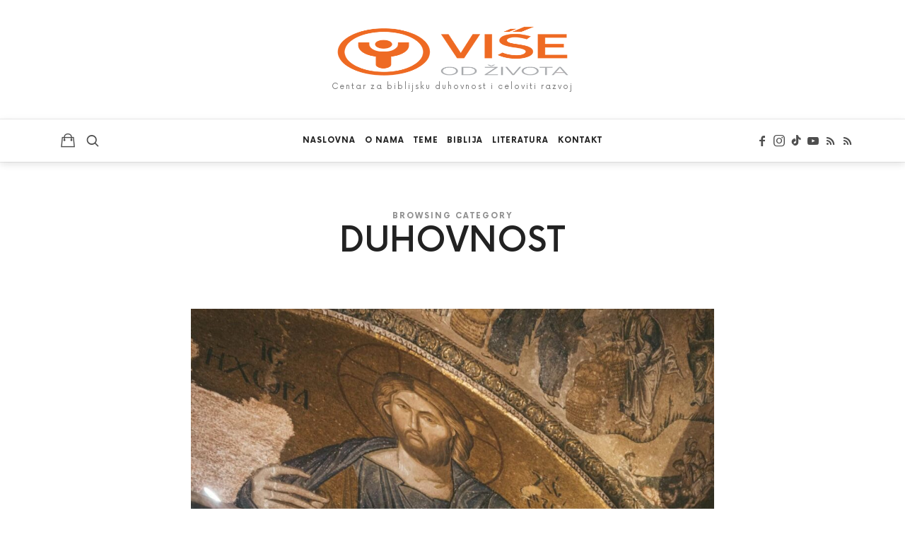

--- FILE ---
content_type: text/html; charset=UTF-8
request_url: https://viseodzivota.com/kategorija/duhovnost/
body_size: 19465
content:
<!doctype html><html lang="sr-RS" class="no-featured-area is-menu-bottom is-menu-bar is-body-full-width is-single-post-title-default is-post-title-align-center is-post-media-fixed is-blog-text-align-left is-meta-with-icons is-header-light is-header-full-width is-header-parallax-no is-menu-sticky is-menu-smart-sticky is-menu-fixed-width is-menu-align-center is-menu-light is-submenu-dark is-submenu-align-left is-menu-uppercase is-featured-area-fixed is-slider-buttons-center-margin is-slider-buttons-rounded is-slider-buttons-dark is-slider-title-default is-slider-parallax is-slider-title-none-uppercase is-slider-more-link-show is-slider-more-link-button-style is-slider-text-align-center is-slider-v-align-center is-slider-h-align-center is-link-box-title-default is-link-box-title-transform-none is-link-box-text-align-center is-link-box-v-align-center is-link-box-parallax is-intro-align-center is-intro-text-dark is-intro-parallax-no is-more-link-button-style is-about-author-minimal is-related-posts-parallax-no is-related-posts-overflow is-share-links-boxed is-tagcloud-minimal is-nav-single-rounded is-nav-single-no-animated is-comments-minimal is-comments-image-rounded is-comment-form-boxed is-comment-form-border-arrow is-sidebar-right is-sidebar-sticky is-sidebar-align-left is-widget-title-align-left is-widget-line-cut-center is-trending-posts-default is-footer-subscribe-light is-footer-widgets-align-left is-footer-full-width is-meta-uppercase is-menu-hover-marker is-menu-hover-marker-horizontal is-menu-sticky-shadow-soft-short is-menu-inline-borders-light is-footer-border-top is-footer-border-light is-copyright-border-top is-copyright-border-light" data-title-ratio="0.5" data-link-box-title-ratio="0.5" data-generic-button-style="" data-header-bg-shape=""><head><script data-no-optimize="1">var litespeed_docref=sessionStorage.getItem("litespeed_docref");litespeed_docref&&(Object.defineProperty(document,"referrer",{get:function(){return litespeed_docref}}),sessionStorage.removeItem("litespeed_docref"));</script> <meta charset="UTF-8"><meta name="viewport" content="width=device-width, initial-scale=1"><link rel="profile" href="https://gmpg.org/xfn/11"><meta name='robots' content='index, follow, max-image-preview:large, max-snippet:-1, max-video-preview:-1' /><title>DUHOVNOST Archives - Centar za biblijsku duhovnost i celoviti razvoj - Više od života</title><link rel="canonical" href="https://viseodzivota.com/kategorija/duhovnost/" /><link rel="next" href="https://viseodzivota.com/kategorija/duhovnost/page/2/" /><meta property="og:locale" content="sr_RS" /><meta property="og:type" content="article" /><meta property="og:title" content="DUHOVNOST Archives - Centar za biblijsku duhovnost i celoviti razvoj - Više od života" /><meta property="og:url" content="https://viseodzivota.com/kategorija/duhovnost/" /><meta property="og:site_name" content="Centar za biblijsku duhovnost i celoviti razvoj - Više od života" /><meta name="twitter:card" content="summary_large_image" /> <script type="application/ld+json" class="yoast-schema-graph">{"@context":"https://schema.org","@graph":[{"@type":"CollectionPage","@id":"https://viseodzivota.com/kategorija/duhovnost/","url":"https://viseodzivota.com/kategorija/duhovnost/","name":"DUHOVNOST Archives - Centar za biblijsku duhovnost i celoviti razvoj - Više od života","isPartOf":{"@id":"https://viseodzivota.com/#website"},"primaryImageOfPage":{"@id":"https://viseodzivota.com/kategorija/duhovnost/#primaryimage"},"image":{"@id":"https://viseodzivota.com/kategorija/duhovnost/#primaryimage"},"thumbnailUrl":"https://viseodzivota.com/wp-content/uploads/2025/12/poreklo-nedelje.jpg","breadcrumb":{"@id":"https://viseodzivota.com/kategorija/duhovnost/#breadcrumb"},"inLanguage":"sr-RS"},{"@type":"ImageObject","inLanguage":"sr-RS","@id":"https://viseodzivota.com/kategorija/duhovnost/#primaryimage","url":"https://viseodzivota.com/wp-content/uploads/2025/12/poreklo-nedelje.jpg","contentUrl":"https://viseodzivota.com/wp-content/uploads/2025/12/poreklo-nedelje.jpg","width":1600,"height":1001},{"@type":"BreadcrumbList","@id":"https://viseodzivota.com/kategorija/duhovnost/#breadcrumb","itemListElement":[{"@type":"ListItem","position":1,"name":"Home","item":"https://viseodzivota.com/"},{"@type":"ListItem","position":2,"name":"DUHOVNOST"}]},{"@type":"WebSite","@id":"https://viseodzivota.com/#website","url":"https://viseodzivota.com/","name":"Centar za biblijsku duhovnost i celoviti razvoj - Više od života","description":"Centar za biblijsku duhovnost i celoviti razvoj","publisher":{"@id":"https://viseodzivota.com/#organization"},"potentialAction":[{"@type":"SearchAction","target":{"@type":"EntryPoint","urlTemplate":"https://viseodzivota.com/?s={search_term_string}"},"query-input":{"@type":"PropertyValueSpecification","valueRequired":true,"valueName":"search_term_string"}}],"inLanguage":"sr-RS"},{"@type":"Organization","@id":"https://viseodzivota.com/#organization","name":"Centar za biblijsku duhovnost i celoviti razvoj - Više od života","url":"https://viseodzivota.com/","logo":{"@type":"ImageObject","inLanguage":"sr-RS","@id":"https://viseodzivota.com/#/schema/logo/image/","url":"https://viseodzivota.com/wp-content/uploads/2021/04/cropped-vise-od-zivota-retina-logo-2.png","contentUrl":"https://viseodzivota.com/wp-content/uploads/2021/04/cropped-vise-od-zivota-retina-logo-2.png","width":331,"height":140,"caption":"Centar za biblijsku duhovnost i celoviti razvoj - Više od života"},"image":{"@id":"https://viseodzivota.com/#/schema/logo/image/"}}]}</script> <link rel='dns-prefetch' href='//fonts.googleapis.com' /><link rel="alternate" type="application/rss+xml" title="Centar za biblijsku duhovnost i celoviti razvoj - Više od života &raquo; dovod" href="https://viseodzivota.com/feed/" /><link rel="alternate" type="application/rss+xml" title="Centar za biblijsku duhovnost i celoviti razvoj - Više od života &raquo; dovod komentara" href="https://viseodzivota.com/comments/feed/" /><link rel="alternate" type="application/rss+xml" title="Centar za biblijsku duhovnost i celoviti razvoj - Više od života &raquo; dovod kategorije DUHOVNOST" href="https://viseodzivota.com/kategorija/duhovnost/feed/" /><style id='wp-img-auto-sizes-contain-inline-css' type='text/css'>img:is([sizes=auto i],[sizes^="auto," i]){contain-intrinsic-size:3000px 1500px}
/*# sourceURL=wp-img-auto-sizes-contain-inline-css */</style><link data-optimized="2" rel="stylesheet" href="https://viseodzivota.com/wp-content/litespeed/css/1ebb5dee60e7385c80b33b44c59e682f.css?ver=6b722" /><style id='classic-theme-styles-inline-css' type='text/css'>/*! This file is auto-generated */
.wp-block-button__link{color:#fff;background-color:#32373c;border-radius:9999px;box-shadow:none;text-decoration:none;padding:calc(.667em + 2px) calc(1.333em + 2px);font-size:1.125em}.wp-block-file__button{background:#32373c;color:#fff;text-decoration:none}
/*# sourceURL=/wp-includes/css/classic-themes.min.css */</style><style id='global-styles-inline-css' type='text/css'>:root{--wp--preset--aspect-ratio--square: 1;--wp--preset--aspect-ratio--4-3: 4/3;--wp--preset--aspect-ratio--3-4: 3/4;--wp--preset--aspect-ratio--3-2: 3/2;--wp--preset--aspect-ratio--2-3: 2/3;--wp--preset--aspect-ratio--16-9: 16/9;--wp--preset--aspect-ratio--9-16: 9/16;--wp--preset--color--black: #000000;--wp--preset--color--cyan-bluish-gray: #abb8c3;--wp--preset--color--white: #ffffff;--wp--preset--color--pale-pink: #f78da7;--wp--preset--color--vivid-red: #cf2e2e;--wp--preset--color--luminous-vivid-orange: #ff6900;--wp--preset--color--luminous-vivid-amber: #fcb900;--wp--preset--color--light-green-cyan: #7bdcb5;--wp--preset--color--vivid-green-cyan: #00d084;--wp--preset--color--pale-cyan-blue: #8ed1fc;--wp--preset--color--vivid-cyan-blue: #0693e3;--wp--preset--color--vivid-purple: #9b51e0;--wp--preset--gradient--vivid-cyan-blue-to-vivid-purple: linear-gradient(135deg,rgb(6,147,227) 0%,rgb(155,81,224) 100%);--wp--preset--gradient--light-green-cyan-to-vivid-green-cyan: linear-gradient(135deg,rgb(122,220,180) 0%,rgb(0,208,130) 100%);--wp--preset--gradient--luminous-vivid-amber-to-luminous-vivid-orange: linear-gradient(135deg,rgb(252,185,0) 0%,rgb(255,105,0) 100%);--wp--preset--gradient--luminous-vivid-orange-to-vivid-red: linear-gradient(135deg,rgb(255,105,0) 0%,rgb(207,46,46) 100%);--wp--preset--gradient--very-light-gray-to-cyan-bluish-gray: linear-gradient(135deg,rgb(238,238,238) 0%,rgb(169,184,195) 100%);--wp--preset--gradient--cool-to-warm-spectrum: linear-gradient(135deg,rgb(74,234,220) 0%,rgb(151,120,209) 20%,rgb(207,42,186) 40%,rgb(238,44,130) 60%,rgb(251,105,98) 80%,rgb(254,248,76) 100%);--wp--preset--gradient--blush-light-purple: linear-gradient(135deg,rgb(255,206,236) 0%,rgb(152,150,240) 100%);--wp--preset--gradient--blush-bordeaux: linear-gradient(135deg,rgb(254,205,165) 0%,rgb(254,45,45) 50%,rgb(107,0,62) 100%);--wp--preset--gradient--luminous-dusk: linear-gradient(135deg,rgb(255,203,112) 0%,rgb(199,81,192) 50%,rgb(65,88,208) 100%);--wp--preset--gradient--pale-ocean: linear-gradient(135deg,rgb(255,245,203) 0%,rgb(182,227,212) 50%,rgb(51,167,181) 100%);--wp--preset--gradient--electric-grass: linear-gradient(135deg,rgb(202,248,128) 0%,rgb(113,206,126) 100%);--wp--preset--gradient--midnight: linear-gradient(135deg,rgb(2,3,129) 0%,rgb(40,116,252) 100%);--wp--preset--font-size--small: 13px;--wp--preset--font-size--medium: 20px;--wp--preset--font-size--large: 36px;--wp--preset--font-size--x-large: 42px;--wp--preset--spacing--20: 0.44rem;--wp--preset--spacing--30: 0.67rem;--wp--preset--spacing--40: 1rem;--wp--preset--spacing--50: 1.5rem;--wp--preset--spacing--60: 2.25rem;--wp--preset--spacing--70: 3.38rem;--wp--preset--spacing--80: 5.06rem;--wp--preset--shadow--natural: 6px 6px 9px rgba(0, 0, 0, 0.2);--wp--preset--shadow--deep: 12px 12px 50px rgba(0, 0, 0, 0.4);--wp--preset--shadow--sharp: 6px 6px 0px rgba(0, 0, 0, 0.2);--wp--preset--shadow--outlined: 6px 6px 0px -3px rgb(255, 255, 255), 6px 6px rgb(0, 0, 0);--wp--preset--shadow--crisp: 6px 6px 0px rgb(0, 0, 0);}:where(.is-layout-flex){gap: 0.5em;}:where(.is-layout-grid){gap: 0.5em;}body .is-layout-flex{display: flex;}.is-layout-flex{flex-wrap: wrap;align-items: center;}.is-layout-flex > :is(*, div){margin: 0;}body .is-layout-grid{display: grid;}.is-layout-grid > :is(*, div){margin: 0;}:where(.wp-block-columns.is-layout-flex){gap: 2em;}:where(.wp-block-columns.is-layout-grid){gap: 2em;}:where(.wp-block-post-template.is-layout-flex){gap: 1.25em;}:where(.wp-block-post-template.is-layout-grid){gap: 1.25em;}.has-black-color{color: var(--wp--preset--color--black) !important;}.has-cyan-bluish-gray-color{color: var(--wp--preset--color--cyan-bluish-gray) !important;}.has-white-color{color: var(--wp--preset--color--white) !important;}.has-pale-pink-color{color: var(--wp--preset--color--pale-pink) !important;}.has-vivid-red-color{color: var(--wp--preset--color--vivid-red) !important;}.has-luminous-vivid-orange-color{color: var(--wp--preset--color--luminous-vivid-orange) !important;}.has-luminous-vivid-amber-color{color: var(--wp--preset--color--luminous-vivid-amber) !important;}.has-light-green-cyan-color{color: var(--wp--preset--color--light-green-cyan) !important;}.has-vivid-green-cyan-color{color: var(--wp--preset--color--vivid-green-cyan) !important;}.has-pale-cyan-blue-color{color: var(--wp--preset--color--pale-cyan-blue) !important;}.has-vivid-cyan-blue-color{color: var(--wp--preset--color--vivid-cyan-blue) !important;}.has-vivid-purple-color{color: var(--wp--preset--color--vivid-purple) !important;}.has-black-background-color{background-color: var(--wp--preset--color--black) !important;}.has-cyan-bluish-gray-background-color{background-color: var(--wp--preset--color--cyan-bluish-gray) !important;}.has-white-background-color{background-color: var(--wp--preset--color--white) !important;}.has-pale-pink-background-color{background-color: var(--wp--preset--color--pale-pink) !important;}.has-vivid-red-background-color{background-color: var(--wp--preset--color--vivid-red) !important;}.has-luminous-vivid-orange-background-color{background-color: var(--wp--preset--color--luminous-vivid-orange) !important;}.has-luminous-vivid-amber-background-color{background-color: var(--wp--preset--color--luminous-vivid-amber) !important;}.has-light-green-cyan-background-color{background-color: var(--wp--preset--color--light-green-cyan) !important;}.has-vivid-green-cyan-background-color{background-color: var(--wp--preset--color--vivid-green-cyan) !important;}.has-pale-cyan-blue-background-color{background-color: var(--wp--preset--color--pale-cyan-blue) !important;}.has-vivid-cyan-blue-background-color{background-color: var(--wp--preset--color--vivid-cyan-blue) !important;}.has-vivid-purple-background-color{background-color: var(--wp--preset--color--vivid-purple) !important;}.has-black-border-color{border-color: var(--wp--preset--color--black) !important;}.has-cyan-bluish-gray-border-color{border-color: var(--wp--preset--color--cyan-bluish-gray) !important;}.has-white-border-color{border-color: var(--wp--preset--color--white) !important;}.has-pale-pink-border-color{border-color: var(--wp--preset--color--pale-pink) !important;}.has-vivid-red-border-color{border-color: var(--wp--preset--color--vivid-red) !important;}.has-luminous-vivid-orange-border-color{border-color: var(--wp--preset--color--luminous-vivid-orange) !important;}.has-luminous-vivid-amber-border-color{border-color: var(--wp--preset--color--luminous-vivid-amber) !important;}.has-light-green-cyan-border-color{border-color: var(--wp--preset--color--light-green-cyan) !important;}.has-vivid-green-cyan-border-color{border-color: var(--wp--preset--color--vivid-green-cyan) !important;}.has-pale-cyan-blue-border-color{border-color: var(--wp--preset--color--pale-cyan-blue) !important;}.has-vivid-cyan-blue-border-color{border-color: var(--wp--preset--color--vivid-cyan-blue) !important;}.has-vivid-purple-border-color{border-color: var(--wp--preset--color--vivid-purple) !important;}.has-vivid-cyan-blue-to-vivid-purple-gradient-background{background: var(--wp--preset--gradient--vivid-cyan-blue-to-vivid-purple) !important;}.has-light-green-cyan-to-vivid-green-cyan-gradient-background{background: var(--wp--preset--gradient--light-green-cyan-to-vivid-green-cyan) !important;}.has-luminous-vivid-amber-to-luminous-vivid-orange-gradient-background{background: var(--wp--preset--gradient--luminous-vivid-amber-to-luminous-vivid-orange) !important;}.has-luminous-vivid-orange-to-vivid-red-gradient-background{background: var(--wp--preset--gradient--luminous-vivid-orange-to-vivid-red) !important;}.has-very-light-gray-to-cyan-bluish-gray-gradient-background{background: var(--wp--preset--gradient--very-light-gray-to-cyan-bluish-gray) !important;}.has-cool-to-warm-spectrum-gradient-background{background: var(--wp--preset--gradient--cool-to-warm-spectrum) !important;}.has-blush-light-purple-gradient-background{background: var(--wp--preset--gradient--blush-light-purple) !important;}.has-blush-bordeaux-gradient-background{background: var(--wp--preset--gradient--blush-bordeaux) !important;}.has-luminous-dusk-gradient-background{background: var(--wp--preset--gradient--luminous-dusk) !important;}.has-pale-ocean-gradient-background{background: var(--wp--preset--gradient--pale-ocean) !important;}.has-electric-grass-gradient-background{background: var(--wp--preset--gradient--electric-grass) !important;}.has-midnight-gradient-background{background: var(--wp--preset--gradient--midnight) !important;}.has-small-font-size{font-size: var(--wp--preset--font-size--small) !important;}.has-medium-font-size{font-size: var(--wp--preset--font-size--medium) !important;}.has-large-font-size{font-size: var(--wp--preset--font-size--large) !important;}.has-x-large-font-size{font-size: var(--wp--preset--font-size--x-large) !important;}
:where(.wp-block-post-template.is-layout-flex){gap: 1.25em;}:where(.wp-block-post-template.is-layout-grid){gap: 1.25em;}
:where(.wp-block-term-template.is-layout-flex){gap: 1.25em;}:where(.wp-block-term-template.is-layout-grid){gap: 1.25em;}
:where(.wp-block-columns.is-layout-flex){gap: 2em;}:where(.wp-block-columns.is-layout-grid){gap: 2em;}
:root :where(.wp-block-pullquote){font-size: 1.5em;line-height: 1.6;}
/*# sourceURL=global-styles-inline-css */</style><style id='woocommerce-inline-inline-css' type='text/css'>.woocommerce form .form-row .required { visibility: visible; }
/*# sourceURL=woocommerce-inline-inline-css */</style><style id='efor-style-inline-css' type='text/css'>.site-title { font-family: 'Great Vibes'; }

.nav-menu, .entry-meta, .owl-nav, label, .page-links, .navigation, .entry-title i, .site-info, .filters { font-family: 'Now', sans-serif; }

.widget-title { font-family: 'Now', sans-serif; }

h1, .entry-title, .footer-subscribe h3, .widget_categories ul li, .widget_recent_entries ul li a, .widget_pages ul li, .widget_nav_menu ul li, .widget_archive ul li, .widget_most_recommended_posts ul li a, .widget_calendar table caption, .tptn_title, .nav-single a, .widget_recent_comments ul li, .widget_product_categories ul li, .widget_meta ul li, .widget_rss ul a.rsswidget { font-family: 'Now', sans-serif; }

h2, h3, h4, h5, h6, blockquote, .tab-titles { font-family: 'Now', sans-serif; }

.slider-box .entry-title { font-family: 'Now', sans-serif; }

.link-box .entry-title { font-family: 'Now', sans-serif; }

.site-description { font-family: 'Now', sans-serif; }

@media screen and (min-width: 992px) { .site-header .site-title { font-size: 48px; } }

@media screen and (min-width: 992px) { .site-description { font-size: 11px; } }

@media screen and (min-width: 992px) { html { font-size: 16px; } }

@media screen and (min-width: 992px) { .blog-stream .entry-content { font-size: 16px; } }

.widget-title { font-size: 13px; }

.site-title { font-weight: 400; }

h1, .entry-title, .footer-subscribe h3 { font-weight: 500; }

.slider-box .entry-title { font-weight: 700; }

.widget-title { font-weight: 700; }

@media screen and (min-width: 992px) { .nav-menu > ul { font-weight: 700; } }

@media screen and (min-width: 992px) { .nav-menu ul ul { font-weight: 700; } }

.link-box .entry-title { font-weight: 700; }

@media screen and (min-width: 992px) { .nav-menu ul ul { letter-spacing: 0px; } }

.widget-title { letter-spacing: 3px; }

@media screen and (min-width: 992px) { .site-description { letter-spacing: 2px; } }

.is-menu-bar .menu-wrap:after { top: -1px; }

.is-menu-bar .menu-wrap { margin-top: 1px; }

.is-menu-bar .menu-wrap:after { bottom: -1px; }

@media screen and (min-width: 992px) { .site-title img { max-height: 72px; } }

@media screen and (min-width: 992px) { .site-branding-wrap { padding: 35px 0; } }

.layout-medium, .is-header-row .header-wrap-inner, .is-header-small .header-wrap-inner, .is-menu-bar.is-menu-fixed-bg .menu-wrap, .is-header-fixed-width .header-wrap, .is-header-fixed-width.is-menu-bar .site-navigation, .is-header-float-box:not(.is-header-float-box-menu) .site-header:not(.clone) .header-wrap, .is-header-float-box.is-menu-bar .site-header:not(.clone) .site-navigation:not(.clone), .is-body-boxed .site, .is-body-boxed .header-wrap, .is-body-boxed.is-menu-bar .site-navigation, .is-body-boxed:not(.is-menu-bar) .site-header, .is-middle-boxed .site-main, .intro-content, .is-footer-boxed .site-footer, .is-content-boxed .site-main .layout-fixed, .top-bar .top-bar-wrap, .is-top-bar-fixed .top-bar, .is-top-bar-fixed-bg .top-bar, .is-menu-bottom.is-menu-bottom-overflow .site-header:not(.clone) .site-navigation:not(.clone) .menu-wrap, .site-branding-wrap, .is-header-border-fixed .header-wrap:after, .is-header-border-fixed .menu-wrap:after, html .tutor-container, html .lp-content-area, html .learn-press-breadcrumb { max-width: 1140px; margin-left: auto; margin-right: auto; }

@media screen and (min-width: 992px) {

.is-header-small .header-wrap, .is-menu-bar .nav-menu > ul > li, .is-header-vertical .nav-menu > ul > li { line-height: 60px; }

.is-header-small .site-branding { max-height: 60px; }

}

@media screen and (min-width: 992px) {

.is-header-small.is-header-smaller .site-header.clone .header-wrap, .is-header-row.is-header-smaller .site-header.clone .nav-menu > ul > li, .is-menu-bar.is-header-smaller .site-navigation.clone .nav-menu > ul > li, .is-menu-bar.is-header-smaller .site-header.clone .site-navigation .nav-menu > ul > li { line-height: 60px; }

.is-header-small.is-header-smaller .site-header.clone .site-branding { max-height: 60px; }

}

a { color: #ee6a23; }

a:hover { color: #ed9b6f; }

.is-menu-bar .menu-wrap:after { opacity: 0.08; }

.site-header .menu-wrap { background-color: #ffffff; }

html.is-menu-bottom .site-header .header-bg-shape { color: #ffffff; }

@media screen and (min-width: 992px) { .nav-menu > ul > li.current-menu-item > a { color: #000000 !important; } }

@media screen and (min-width: 992px) { .nav-menu li.current-menu-item > a .link-text:before { background-color: #ee6a23 !important; border-color: #ee6a23 !important; } }

@media screen and (min-width: 992px) { .nav-menu  ul ul li.current-menu-item > a .link-text { color: #b79f8a !important; } }

@media screen and (min-width: 992px) { html .nav-menu ul ul li a:hover .link-text, .nav-menu ul ul li.has-submenu:hover > a .link-text { color: #111111; } }

.site .footer-subscribe { background: #ffffff; }

.button.is-primary { color: #222222; }

.button.is-primary.is-shadow, .button.is-primary.is-solid, .button.is-primary.is-solid-light, html .elementor-button, html .ekit-wid-con .elementskit-btn { background-color: #222222; }

.button.is-primary.is-shadow { box-shadow: 0px 18px 23px -6px #222222; }

.button.is-secondary { color: #f05365; }

.button.is-secondary.is-shadow, .button.is-secondary.is-solid, .button.is-secondary.is-solid-light, .elementor-element.elementor-button-info .elementor-button { background-color: #f05365; }

.button.is-secondary.is-shadow { box-shadow: 0px 18px 23px -6px #f05365; }

.top-bar, .top-bar select option { background-color: #171717; }

.header-wrap:after { color: #222222; }

.is-menu-bar .menu-wrap:after { color: #222222; }
/*# sourceURL=efor-style-inline-css */</style> <script type="litespeed/javascript" data-src="https://viseodzivota.com/wp-includes/js/jquery/jquery.min.js" id="jquery-core-js"></script> <script id="wc-add-to-cart-js-extra" type="litespeed/javascript">var wc_add_to_cart_params={"ajax_url":"/wp-admin/admin-ajax.php","wc_ajax_url":"/?wc-ajax=%%endpoint%%","i18n_view_cart":"Pregled korpe","cart_url":"https://viseodzivota.com/korpa/","is_cart":"","cart_redirect_after_add":"no"}</script> <script id="woocommerce-js-extra" type="litespeed/javascript">var woocommerce_params={"ajax_url":"/wp-admin/admin-ajax.php","wc_ajax_url":"/?wc-ajax=%%endpoint%%","i18n_password_show":"Prika\u017ei lozinku","i18n_password_hide":"Sakrij lozinku"}</script> <link rel="https://api.w.org/" href="https://viseodzivota.com/wp-json/" /><link rel="alternate" title="JSON" type="application/json" href="https://viseodzivota.com/wp-json/wp/v2/categories/34" /><link rel="EditURI" type="application/rsd+xml" title="RSD" href="https://viseodzivota.com/xmlrpc.php?rsd" /><meta name="generator" content="WordPress 6.9" /><meta name="generator" content="WooCommerce 10.4.3" /><style type="text/css" id="iksm-dynamic-style"></style><noscript><style>.woocommerce-product-gallery{ opacity: 1 !important; }</style></noscript><meta name="generator" content="Elementor 3.34.3; features: additional_custom_breakpoints; settings: css_print_method-external, google_font-disabled, font_display-auto"><link rel="icon" href="https://viseodzivota.com/wp-content/uploads/2021/04/cropped-apple-touch-icon-152x152-1-32x32.png" sizes="32x32" /><link rel="icon" href="https://viseodzivota.com/wp-content/uploads/2021/04/cropped-apple-touch-icon-152x152-1-192x192.png" sizes="192x192" /><link rel="apple-touch-icon" href="https://viseodzivota.com/wp-content/uploads/2021/04/cropped-apple-touch-icon-152x152-1-180x180.png" /><meta name="msapplication-TileImage" content="https://viseodzivota.com/wp-content/uploads/2021/04/cropped-apple-touch-icon-152x152-1-270x270.png" /></head><body data-rsssl=1 class="archive category category-duhovnost category-34 wp-custom-logo wp-theme-efor wp-child-theme-efor-child theme-efor woocommerce-no-js efor-child elementor-default elementor-kit-16"><div id="page" class="hfeed site"><header id="masthead" class="site-header" role="banner"><div class="header-wrap" data-parallax-video=""><div class="header-wrap-inner"><div class="site-branding"><div class="site-branding-wrap"><div class="site-branding-left"></div><div class="site-branding-center"><h1 class="site-title">
<a href="https://viseodzivota.com/" rel="home">
<span class="screen-reader-text">Centar za biblijsku duhovnost i celoviti razvoj &#8211; Više od života</span>
<img data-lazyloaded="1" src="[data-uri]" width="331" height="140" alt="Centar za biblijsku duhovnost i celoviti razvoj &#8211; Više od života" data-src="https://viseodzivota.com/wp-content/uploads/2021/04/cropped-vise-od-zivota-retina-logo-2.png">
</a></h1><p class="site-description">
Centar za biblijsku duhovnost i celoviti razvoj</p></div><div class="site-branding-right"></div></div></div><nav id="site-navigation" class="main-navigation site-navigation" role="navigation"><div class="menu-wrap"><div class="layout-medium">
<a class="menu-toggle">
<span class="lines"></span>
</a>
<a class="shopping-cart" href="https://viseodzivota.com/korpa/" title="View your shopping cart">
</a><div class="nav-menu"><ul id="menu-mymenu" class=""><li id="menu-item-1642" class="menu-item menu-item-type-post_type menu-item-object-page menu-item-home menu-item-1642"><a href="https://viseodzivota.com/">Naslovna</a></li><li id="menu-item-6866" class="menu-item menu-item-type-post_type menu-item-object-page menu-item-6866"><a href="https://viseodzivota.com/o-nama/">O nama</a></li><li id="menu-item-13038" class="menu-item menu-item-type-custom menu-item-object-custom current-menu-ancestor current-menu-parent menu-item-has-children menu-item-13038"><a>Teme</a><ul class="sub-menu"><li id="menu-item-13039" class="menu-item menu-item-type-taxonomy menu-item-object-category menu-item-13039"><a href="https://viseodzivota.com/kategorija/drustvo/">Društvo</a></li><li id="menu-item-13040" class="menu-item menu-item-type-taxonomy menu-item-object-category current-menu-item menu-item-13040"><a href="https://viseodzivota.com/kategorija/duhovnost/" aria-current="page">Duhovnost</a></li><li id="menu-item-13041" class="menu-item menu-item-type-taxonomy menu-item-object-category menu-item-13041"><a href="https://viseodzivota.com/kategorija/odnosi/">Odnosi</a></li><li id="menu-item-13042" class="menu-item menu-item-type-taxonomy menu-item-object-category menu-item-13042"><a href="https://viseodzivota.com/kategorija/posao/">Posao</a></li><li id="menu-item-13043" class="menu-item menu-item-type-taxonomy menu-item-object-category menu-item-13043"><a href="https://viseodzivota.com/kategorija/tematika-i-analitika/">Tematika i analitika</a></li><li id="menu-item-13044" class="menu-item menu-item-type-taxonomy menu-item-object-category menu-item-13044"><a href="https://viseodzivota.com/kategorija/zdravlje/">Zdravlje</a></li></ul></li><li id="menu-item-13089" class="menu-item menu-item-type-taxonomy menu-item-object-category menu-item-13089"><a href="https://viseodzivota.com/kategorija/biblija/">Biblija</a></li><li id="menu-item-8827" class="menu-item menu-item-type-post_type menu-item-object-page menu-item-8827"><a href="https://viseodzivota.com/literatura/">Literatura</a></li><li id="menu-item-1359" class="menu-item menu-item-type-post_type menu-item-object-page menu-item-1359"><a href="https://viseodzivota.com/kontakt/">Kontakt</a></li></ul></div>
<a class="search-toggle toggle-link"></a><div class="search-container"><div class="search-box" role="search"><form class="search-form" method="get" action="https://viseodzivota.com/">
<label>
<span>
Search for															</span>
<input type="search" id="search-field" name="s" placeholder="type and hit enter">
</label>
<input type="submit" class="search-submit" value="Search"></form></div></div><div class="social-container widget-area">
<a class="social-link facebook" target="_blank" href="https://www.facebook.com/centarVISEodzivota/"></a>
<a class="social-link instagram" target="_blank" href="https://www.instagram.com/viseodzivota/?hl=sr"></a>
<a class="social-link tiktok" target="_blank" href="https://www.tiktok.com/@viseodzivota"></a>
<a class="social-link youtube" target="_blank" href="https://www.youtube.com/channel/UCp3UOEwqYvW0XQ6YrvDnawg"></a>
<a class="social-link rss" target="_blank" href="https://open.spotify.com/user/31ebb4ntemlkyuwpi4atjljmsaee"></a>
<a class="social-link rss" target="_blank" href="https://invite.viber.com/?g2=AQB3H1djbhCs%2FVQb6b%2B62vMGrQzkgYI1Fo166KFgK4rVzgXpVmIS77822FRwq6eJ"></a></div></div></div></nav></div></div></header><div id="main" class="site-main"><div class="layout-medium"><div id="primary" class="content-area "><div id="content" class="site-content" role="main"><div class="post-header post-header-classic archive-header"><header class="entry-header" ><h1 class="entry-title">
<i>Browsing Category</i><span class="cat-title">DUHOVNOST</span></h1></header></div><div class="blog-stream blog-list blog-small first-full"><article id="post-13415" class="post-13415 post type-post status-publish format-standard has-post-thumbnail hentry category-biblija category-duhovnost tag-isus-je-svetkovao-subotu tag-koji-je-pravi-dan-za-svetkovanje tag-nedelja tag-subota tag-svetkovanje-nedelje tag-zasto-se-svetkuje-nedelja is-cat-link-line-before"><div class="featured-image" style="background-image: url(https://viseodzivota.com/wp-content/uploads/2025/12/poreklo-nedelje-1060x663.jpg);">
<a href="https://viseodzivota.com/2025/12/poreklo-nedelje/">
<img data-lazyloaded="1" src="[data-uri]" width="1060" height="663" data-src="https://viseodzivota.com/wp-content/uploads/2025/12/poreklo-nedelje-1060x663.jpg" class="attachment-efor_image_size_1 size-efor_image_size_1 wp-post-image" alt="" decoding="async" fetchpriority="high" data-srcset="https://viseodzivota.com/wp-content/uploads/2025/12/poreklo-nedelje-1060x663.jpg 1060w, https://viseodzivota.com/wp-content/uploads/2025/12/poreklo-nedelje-300x188.jpg 300w, https://viseodzivota.com/wp-content/uploads/2025/12/poreklo-nedelje-1024x641.jpg 1024w, https://viseodzivota.com/wp-content/uploads/2025/12/poreklo-nedelje-768x480.jpg 768w, https://viseodzivota.com/wp-content/uploads/2025/12/poreklo-nedelje-879x550.jpg 879w, https://viseodzivota.com/wp-content/uploads/2025/12/poreklo-nedelje-1536x961.jpg 1536w, https://viseodzivota.com/wp-content/uploads/2025/12/poreklo-nedelje-550x344.jpg 550w, https://viseodzivota.com/wp-content/uploads/2025/12/poreklo-nedelje-799x500.jpg 799w, https://viseodzivota.com/wp-content/uploads/2025/12/poreklo-nedelje-600x375.jpg 600w, https://viseodzivota.com/wp-content/uploads/2025/12/poreklo-nedelje.jpg 1600w" data-sizes="(max-width: 1060px) 100vw, 1060px" />														</a></div><div class="hentry-middle"><header class="entry-header"><h2 class="entry-title">
<a href="https://viseodzivota.com/2025/12/poreklo-nedelje/">Poreklo nedelje</a></h2><div class="entry-meta below-title">
<span class="cat-links">
<span class="prefix">
in					</span>
<a href="https://viseodzivota.com/kategorija/biblija/" rel="category tag">Biblija</a> <a href="https://viseodzivota.com/kategorija/duhovnost/" rel="category tag">DUHOVNOST</a>				</span>
<span class="posted-on">
<span class="prefix">
on				</span>
<a href="https://viseodzivota.com/2025/12/poreklo-nedelje/" rel="bookmark">
<time class="entry-date published" datetime="2025-12-10T09:51:58+00:00">
10/12/2025					</time>
<time class="updated" datetime="2025-12-10T09:51:58+00:00">
10/12/2025					</time>
</a>
</span>
<span class="entry-share">
<span class="entry-share-text">Share</span>
<span class="entry-share-wrap">
<span class="entry-share-inner-wrap">
<a class="share-facebook" rel="nofollow" target="_blank" href="https://www.facebook.com/sharer.php?u=https://viseodzivota.com/2025/12/poreklo-nedelje/&#038;t=Poreklo%20nedelje" title="Share this post on Facebook">Facebook</a>
<a class="share-twitter" rel="nofollow" target="_blank" href="https://twitter.com/intent/tweet?text=Currently%20reading:%20&#039;Poreklo%20nedelje&#039;%20on%20https://viseodzivota.com/2025/12/poreklo-nedelje/" title="Tweet this post to your followers">Twitter</a>
<a class="share-pinterest" rel="nofollow" target="_blank" href="https://pinterest.com/pin/create/button/?url=https://viseodzivota.com/2025/12/poreklo-nedelje/&#038;media=https://viseodzivota.com/wp-content/uploads/2025/12/poreklo-nedelje.jpg&#038;description=Poreklo%20nedelje" title="Pin it">Pinterest</a>
<a class="share-mail" rel="nofollow" target="_blank" href="mailto:?subject=I%20wanted%20you%20to%20see%20this%20post&#038;body=Check%20out%20this%20post:%20Poreklo%20nedelje%20-%20https://viseodzivota.com/2025/12/poreklo-nedelje/" title="Email this post to a friend">Email</a>
</span>
</span>
</span>
<span class="entry-like"><div class="irecommendthis-wrapper"><a href="#" class="irecommendthis irecommendthis-post-13415" data-post-id="13415" data-like="Like this" data-unlike="Unlike this" aria-label="Like this" title="Like this"><span class="irecommendthis-count count-zero" style="display: none;">0</span> <span class="irecommendthis-suffix">Like this</span></a></div>				</span>
<span class="entry-view">
31 Views					</span></div></header><div class="entry-content"><p>Nedelja je prvi dan u sedmici, a Subota je sedmi dan. Veći deo hrišćana svetkuje nedelju, iako je, kao što smo videli, Bog odredio sedmi dan kao dan odmora (2.Mojsijeva 20:8–11). U ovom proučavanju odgovorićemo&#8230;</p><p class="more"><a class="more-link" href="https://viseodzivota.com/2025/12/poreklo-nedelje/">Pročitaj</a></p></div></div></article><article id="post-13307" class="post-13307 post type-post status-publish format-standard has-post-thumbnail hentry category-duhovnost category-odnosi category-porodica category-razvoj-karaktera tag-kako-vaspitati-decu-po-bogu tag-temelji-srecnog-doma tag-vaspitanje tag-vaspitanje-dece-u-duhu-boga is-cat-link-line-before"><div class="featured-image" style="background-image: url(https://viseodzivota.com/wp-content/uploads/2025/09/temelji-doma-1060x708.jpg);">
<a href="https://viseodzivota.com/2025/09/5-tema-koje-grade-temelj-vere-u-isusa-za-decu/">
<img data-lazyloaded="1" src="[data-uri]" width="1060" height="708" data-src="https://viseodzivota.com/wp-content/uploads/2025/09/temelji-doma-1060x708.jpg" class="attachment-efor_image_size_1 size-efor_image_size_1 wp-post-image" alt="" decoding="async" data-srcset="https://viseodzivota.com/wp-content/uploads/2025/09/temelji-doma-1060x708.jpg 1060w, https://viseodzivota.com/wp-content/uploads/2025/09/temelji-doma-300x200.jpg 300w, https://viseodzivota.com/wp-content/uploads/2025/09/temelji-doma-1024x684.jpg 1024w, https://viseodzivota.com/wp-content/uploads/2025/09/temelji-doma-768x513.jpg 768w, https://viseodzivota.com/wp-content/uploads/2025/09/temelji-doma-824x550.jpg 824w, https://viseodzivota.com/wp-content/uploads/2025/09/temelji-doma-1536x1025.jpg 1536w, https://viseodzivota.com/wp-content/uploads/2025/09/temelji-doma-550x367.jpg 550w, https://viseodzivota.com/wp-content/uploads/2025/09/temelji-doma-749x500.jpg 749w, https://viseodzivota.com/wp-content/uploads/2025/09/temelji-doma-600x401.jpg 600w, https://viseodzivota.com/wp-content/uploads/2025/09/temelji-doma.jpg 1600w" data-sizes="(max-width: 1060px) 100vw, 1060px" />														</a></div><div class="hentry-middle"><header class="entry-header"><h2 class="entry-title">
<a href="https://viseodzivota.com/2025/09/5-tema-koje-grade-temelj-vere-u-isusa-za-decu/">5 tema koje grade temelj vere u Isusa za decu</a></h2><div class="entry-meta below-title">
<span class="cat-links">
<span class="prefix">
in					</span>
<a href="https://viseodzivota.com/kategorija/duhovnost/" rel="category tag">DUHOVNOST</a> <a href="https://viseodzivota.com/kategorija/odnosi/" rel="category tag">ODNOSI</a> <a href="https://viseodzivota.com/kategorija/odnosi/porodica/" rel="category tag">Porodica</a> <a href="https://viseodzivota.com/kategorija/duhovnost/razvoj-karaktera/" rel="category tag">Razvoj karaktera</a>				</span>
<span class="posted-on">
<span class="prefix">
on				</span>
<a href="https://viseodzivota.com/2025/09/5-tema-koje-grade-temelj-vere-u-isusa-za-decu/" rel="bookmark">
<time class="entry-date published" datetime="2025-09-22T07:58:29+00:00">
22/09/2025					</time>
<time class="updated" datetime="2025-09-22T07:58:29+00:00">
22/09/2025					</time>
</a>
</span>
<span class="entry-share">
<span class="entry-share-text">Share</span>
<span class="entry-share-wrap">
<span class="entry-share-inner-wrap">
<a class="share-facebook" rel="nofollow" target="_blank" href="https://www.facebook.com/sharer.php?u=https://viseodzivota.com/2025/09/5-tema-koje-grade-temelj-vere-u-isusa-za-decu/&#038;t=5%20tema%20koje%20grade%20temelj%20vere%20u%20Isusa%20za%20decu" title="Share this post on Facebook">Facebook</a>
<a class="share-twitter" rel="nofollow" target="_blank" href="https://twitter.com/intent/tweet?text=Currently%20reading:%20&#039;5%20tema%20koje%20grade%20temelj%20vere%20u%20Isusa%20za%20decu&#039;%20on%20https://viseodzivota.com/2025/09/5-tema-koje-grade-temelj-vere-u-isusa-za-decu/" title="Tweet this post to your followers">Twitter</a>
<a class="share-pinterest" rel="nofollow" target="_blank" href="https://pinterest.com/pin/create/button/?url=https://viseodzivota.com/2025/09/5-tema-koje-grade-temelj-vere-u-isusa-za-decu/&#038;media=https://viseodzivota.com/wp-content/uploads/2025/09/temelji-doma.jpg&#038;description=5%20tema%20koje%20grade%20temelj%20vere%20u%20Isusa%20za%20decu" title="Pin it">Pinterest</a>
<a class="share-mail" rel="nofollow" target="_blank" href="mailto:?subject=I%20wanted%20you%20to%20see%20this%20post&#038;body=Check%20out%20this%20post:%205%20tema%20koje%20grade%20temelj%20vere%20u%20Isusa%20za%20decu%20-%20https://viseodzivota.com/2025/09/5-tema-koje-grade-temelj-vere-u-isusa-za-decu/" title="Email this post to a friend">Email</a>
</span>
</span>
</span>
<span class="entry-like"><div class="irecommendthis-wrapper"><a href="#" class="irecommendthis irecommendthis-post-13307" data-post-id="13307" data-like="Like this" data-unlike="Unlike this" aria-label="Like this" title="Like this"><span class="irecommendthis-count count-zero" style="display: none;">0</span> <span class="irecommendthis-suffix">Like this</span></a></div>				</span>
<span class="entry-view">
48 Views					</span></div></header><div class="entry-content"><p>Ovih 5 jednostavnih lekcija o Isusu za decu pomoći će tvojoj porodici da izgradi snažan i duboko ukorenjen temelj vere koji će trajati dok deca odrastaju.       Biblija ima skoro 800.000 reči. Može biti zbunjujuća&#8230;</p><p class="more"><a class="more-link" href="https://viseodzivota.com/2025/09/5-tema-koje-grade-temelj-vere-u-isusa-za-decu/">Pročitaj</a></p></div></div></article><article id="post-13241" class="post-13241 post type-post status-publish format-standard has-post-thumbnail hentry category-biblijsko-ucenje category-duhovnost tag-evolucija tag-interesantne-cinjenice-o-leptirima tag-leptiri tag-stvaranje is-cat-link-line-before"><div class="featured-image" style="background-image: url(https://viseodzivota.com/wp-content/uploads/2025/05/krilati-ratnici-1060x707.jpg);">
<a href="https://viseodzivota.com/2025/05/krilati-ratnici/">
<img data-lazyloaded="1" src="[data-uri]" width="1060" height="707" data-src="https://viseodzivota.com/wp-content/uploads/2025/05/krilati-ratnici-1060x707.jpg" class="attachment-efor_image_size_1 size-efor_image_size_1 wp-post-image" alt="" decoding="async" data-srcset="https://viseodzivota.com/wp-content/uploads/2025/05/krilati-ratnici-1060x707.jpg 1060w, https://viseodzivota.com/wp-content/uploads/2025/05/krilati-ratnici-300x200.jpg 300w, https://viseodzivota.com/wp-content/uploads/2025/05/krilati-ratnici-1024x683.jpg 1024w, https://viseodzivota.com/wp-content/uploads/2025/05/krilati-ratnici-768x512.jpg 768w, https://viseodzivota.com/wp-content/uploads/2025/05/krilati-ratnici-825x550.jpg 825w, https://viseodzivota.com/wp-content/uploads/2025/05/krilati-ratnici-1536x1024.jpg 1536w, https://viseodzivota.com/wp-content/uploads/2025/05/krilati-ratnici-550x367.jpg 550w, https://viseodzivota.com/wp-content/uploads/2025/05/krilati-ratnici-750x500.jpg 750w, https://viseodzivota.com/wp-content/uploads/2025/05/krilati-ratnici-600x400.jpg 600w, https://viseodzivota.com/wp-content/uploads/2025/05/krilati-ratnici.jpg 1600w" data-sizes="(max-width: 1060px) 100vw, 1060px" />														</a></div><div class="hentry-middle"><header class="entry-header"><h2 class="entry-title">
<a href="https://viseodzivota.com/2025/05/krilati-ratnici/">Krilati ratnici</a></h2><div class="entry-meta below-title">
<span class="cat-links">
<span class="prefix">
in					</span>
<a href="https://viseodzivota.com/kategorija/duhovnost/biblijsko-ucenje/" rel="category tag">Biblijsko učenje</a> <a href="https://viseodzivota.com/kategorija/duhovnost/" rel="category tag">DUHOVNOST</a>				</span>
<span class="posted-on">
<span class="prefix">
on				</span>
<a href="https://viseodzivota.com/2025/05/krilati-ratnici/" rel="bookmark">
<time class="entry-date published" datetime="2025-05-28T07:36:33+00:00">
28/05/2025					</time>
<time class="updated" datetime="2025-05-23T07:42:43+00:00">
23/05/2025					</time>
</a>
</span>
<span class="entry-share">
<span class="entry-share-text">Share</span>
<span class="entry-share-wrap">
<span class="entry-share-inner-wrap">
<a class="share-facebook" rel="nofollow" target="_blank" href="https://www.facebook.com/sharer.php?u=https://viseodzivota.com/2025/05/krilati-ratnici/&#038;t=Krilati%20ratnici" title="Share this post on Facebook">Facebook</a>
<a class="share-twitter" rel="nofollow" target="_blank" href="https://twitter.com/intent/tweet?text=Currently%20reading:%20&#039;Krilati%20ratnici&#039;%20on%20https://viseodzivota.com/2025/05/krilati-ratnici/" title="Tweet this post to your followers">Twitter</a>
<a class="share-pinterest" rel="nofollow" target="_blank" href="https://pinterest.com/pin/create/button/?url=https://viseodzivota.com/2025/05/krilati-ratnici/&#038;media=https://viseodzivota.com/wp-content/uploads/2025/05/krilati-ratnici.jpg&#038;description=Krilati%20ratnici" title="Pin it">Pinterest</a>
<a class="share-mail" rel="nofollow" target="_blank" href="mailto:?subject=I%20wanted%20you%20to%20see%20this%20post&#038;body=Check%20out%20this%20post:%20Krilati%20ratnici%20-%20https://viseodzivota.com/2025/05/krilati-ratnici/" title="Email this post to a friend">Email</a>
</span>
</span>
</span>
<span class="entry-like"><div class="irecommendthis-wrapper"><a href="#" class="irecommendthis irecommendthis-post-13241" data-post-id="13241" data-like="Like this" data-unlike="Unlike this" aria-label="Like this" title="Like this"><span class="irecommendthis-count count-zero" style="display: none;">0</span> <span class="irecommendthis-suffix">Like this</span></a></div>				</span>
<span class="entry-view">
50 Views					</span></div></header><div class="entry-content"><p>„A kako će propovijedati ako ne budu poslani? Kao što stoji napisano: kako su krasne noge onijeh koji donose glas za mir, koji donose glas za dobro!“ (Rimljanima 10.15) Mi ne povezujemo često agresivno ponašanje&#8230;</p><p class="more"><a class="more-link" href="https://viseodzivota.com/2025/05/krilati-ratnici/">Pročitaj</a></p></div></div></article><article id="post-13219" class="post-13219 post type-post status-publish format-standard has-post-thumbnail hentry category-drustvo category-duhovnost category-nauka tag-biblija tag-bog tag-ljudski-magneti tag-nauka tag-stvaranje is-cat-link-line-before"><div class="featured-image" style="background-image: url(https://viseodzivota.com/wp-content/uploads/2025/05/ljudski-magneti-1060x707.jpg);">
<a href="https://viseodzivota.com/2025/05/ljudski-magneti/">
<img data-lazyloaded="1" src="[data-uri]" width="1060" height="707" data-src="https://viseodzivota.com/wp-content/uploads/2025/05/ljudski-magneti-1060x707.jpg" class="attachment-efor_image_size_1 size-efor_image_size_1 wp-post-image" alt="" decoding="async" data-srcset="https://viseodzivota.com/wp-content/uploads/2025/05/ljudski-magneti-1060x707.jpg 1060w, https://viseodzivota.com/wp-content/uploads/2025/05/ljudski-magneti-300x200.jpg 300w, https://viseodzivota.com/wp-content/uploads/2025/05/ljudski-magneti-1024x683.jpg 1024w, https://viseodzivota.com/wp-content/uploads/2025/05/ljudski-magneti-768x512.jpg 768w, https://viseodzivota.com/wp-content/uploads/2025/05/ljudski-magneti-825x550.jpg 825w, https://viseodzivota.com/wp-content/uploads/2025/05/ljudski-magneti-1536x1024.jpg 1536w, https://viseodzivota.com/wp-content/uploads/2025/05/ljudski-magneti-550x367.jpg 550w, https://viseodzivota.com/wp-content/uploads/2025/05/ljudski-magneti-750x500.jpg 750w, https://viseodzivota.com/wp-content/uploads/2025/05/ljudski-magneti-600x400.jpg 600w, https://viseodzivota.com/wp-content/uploads/2025/05/ljudski-magneti.jpg 1600w" data-sizes="(max-width: 1060px) 100vw, 1060px" />														</a></div><div class="hentry-middle"><header class="entry-header"><h2 class="entry-title">
<a href="https://viseodzivota.com/2025/05/ljudski-magneti/">Ljudski magneti</a></h2><div class="entry-meta below-title">
<span class="cat-links">
<span class="prefix">
in					</span>
<a href="https://viseodzivota.com/kategorija/drustvo/" rel="category tag">DRUŠTVO</a> <a href="https://viseodzivota.com/kategorija/duhovnost/" rel="category tag">DUHOVNOST</a> <a href="https://viseodzivota.com/kategorija/drustvo/nauka/" rel="category tag">Nauka</a>				</span>
<span class="posted-on">
<span class="prefix">
on				</span>
<a href="https://viseodzivota.com/2025/05/ljudski-magneti/" rel="bookmark">
<time class="entry-date published" datetime="2025-05-07T18:37:35+00:00">
07/05/2025					</time>
<time class="updated" datetime="2025-05-07T18:37:35+00:00">
07/05/2025					</time>
</a>
</span>
<span class="entry-share">
<span class="entry-share-text">Share</span>
<span class="entry-share-wrap">
<span class="entry-share-inner-wrap">
<a class="share-facebook" rel="nofollow" target="_blank" href="https://www.facebook.com/sharer.php?u=https://viseodzivota.com/2025/05/ljudski-magneti/&#038;t=Ljudski%20magneti" title="Share this post on Facebook">Facebook</a>
<a class="share-twitter" rel="nofollow" target="_blank" href="https://twitter.com/intent/tweet?text=Currently%20reading:%20&#039;Ljudski%20magneti&#039;%20on%20https://viseodzivota.com/2025/05/ljudski-magneti/" title="Tweet this post to your followers">Twitter</a>
<a class="share-pinterest" rel="nofollow" target="_blank" href="https://pinterest.com/pin/create/button/?url=https://viseodzivota.com/2025/05/ljudski-magneti/&#038;media=https://viseodzivota.com/wp-content/uploads/2025/05/ljudski-magneti.jpg&#038;description=Ljudski%20magneti" title="Pin it">Pinterest</a>
<a class="share-mail" rel="nofollow" target="_blank" href="mailto:?subject=I%20wanted%20you%20to%20see%20this%20post&#038;body=Check%20out%20this%20post:%20Ljudski%20magneti%20-%20https://viseodzivota.com/2025/05/ljudski-magneti/" title="Email this post to a friend">Email</a>
</span>
</span>
</span>
<span class="entry-like"><div class="irecommendthis-wrapper"><a href="#" class="irecommendthis irecommendthis-post-13219" data-post-id="13219" data-like="Like this" data-unlike="Unlike this" aria-label="Like this" title="Like this"><span class="irecommendthis-count count-zero" style="display: none;">0</span> <span class="irecommendthis-suffix">Like this</span></a></div>				</span>
<span class="entry-view">
96 Views					</span></div></header><div class="entry-content"><p>Da li znate da vi imate još nešto u glavi osim kostiju, mekog tkiva i krvi? Imate kamenčiće u glavi! Pa, pomalo, u svakom slučaju. Naučnici su nedavno objavili da su otkrili da je ljudski&#8230;</p><p class="more"><a class="more-link" href="https://viseodzivota.com/2025/05/ljudski-magneti/">Pročitaj</a></p></div></div></article><article id="post-13209" class="post-13209 post type-post status-publish format-standard has-post-thumbnail hentry category-duhovnost category-smisao-zivota tag-da-li-nesto-dolazi-od-boga tag-kako-znati-da-li-je-to-bozja-volja tag-prepoznati-bozju-volju is-cat-link-line-before"><div class="featured-image" style="background-image: url(https://viseodzivota.com/wp-content/uploads/2025/04/da-li-nesto-dolazi-od-boga-1060x734.jpg);">
<a href="https://viseodzivota.com/2025/04/5-nacina-da-znate-da-li-nesto-dolazi-od-boga/">
<img data-lazyloaded="1" src="[data-uri]" width="1060" height="734" data-src="https://viseodzivota.com/wp-content/uploads/2025/04/da-li-nesto-dolazi-od-boga-1060x734.jpg" class="attachment-efor_image_size_1 size-efor_image_size_1 wp-post-image" alt="" decoding="async" data-srcset="https://viseodzivota.com/wp-content/uploads/2025/04/da-li-nesto-dolazi-od-boga-1060x734.jpg 1060w, https://viseodzivota.com/wp-content/uploads/2025/04/da-li-nesto-dolazi-od-boga-300x208.jpg 300w, https://viseodzivota.com/wp-content/uploads/2025/04/da-li-nesto-dolazi-od-boga-1024x709.jpg 1024w, https://viseodzivota.com/wp-content/uploads/2025/04/da-li-nesto-dolazi-od-boga-768x532.jpg 768w, https://viseodzivota.com/wp-content/uploads/2025/04/da-li-nesto-dolazi-od-boga-794x550.jpg 794w, https://viseodzivota.com/wp-content/uploads/2025/04/da-li-nesto-dolazi-od-boga-1536x1064.jpg 1536w, https://viseodzivota.com/wp-content/uploads/2025/04/da-li-nesto-dolazi-od-boga-550x381.jpg 550w, https://viseodzivota.com/wp-content/uploads/2025/04/da-li-nesto-dolazi-od-boga-722x500.jpg 722w, https://viseodzivota.com/wp-content/uploads/2025/04/da-li-nesto-dolazi-od-boga-1560x1080.jpg 1560w, https://viseodzivota.com/wp-content/uploads/2025/04/da-li-nesto-dolazi-od-boga-600x416.jpg 600w, https://viseodzivota.com/wp-content/uploads/2025/04/da-li-nesto-dolazi-od-boga.jpg 1600w" data-sizes="(max-width: 1060px) 100vw, 1060px" />														</a></div><div class="hentry-middle"><header class="entry-header"><h2 class="entry-title">
<a href="https://viseodzivota.com/2025/04/5-nacina-da-znate-da-li-nesto-dolazi-od-boga/">5 načina da znate da li nešto dolazi od Boga</a></h2><div class="entry-meta below-title">
<span class="cat-links">
<span class="prefix">
in					</span>
<a href="https://viseodzivota.com/kategorija/duhovnost/" rel="category tag">DUHOVNOST</a> <a href="https://viseodzivota.com/kategorija/duhovnost/smisao-zivota/" rel="category tag">Smisao života</a>				</span>
<span class="posted-on">
<span class="prefix">
on				</span>
<a href="https://viseodzivota.com/2025/04/5-nacina-da-znate-da-li-nesto-dolazi-od-boga/" rel="bookmark">
<time class="entry-date published" datetime="2025-04-28T07:39:05+00:00">
28/04/2025					</time>
<time class="updated" datetime="2025-04-28T07:39:05+00:00">
28/04/2025					</time>
</a>
</span>
<span class="entry-share">
<span class="entry-share-text">Share</span>
<span class="entry-share-wrap">
<span class="entry-share-inner-wrap">
<a class="share-facebook" rel="nofollow" target="_blank" href="https://www.facebook.com/sharer.php?u=https://viseodzivota.com/2025/04/5-nacina-da-znate-da-li-nesto-dolazi-od-boga/&#038;t=5%20načina%20da%20znate%20da%20li%20nešto%20dolazi%20od%20Boga" title="Share this post on Facebook">Facebook</a>
<a class="share-twitter" rel="nofollow" target="_blank" href="https://twitter.com/intent/tweet?text=Currently%20reading:%20&#039;5%20načina%20da%20znate%20da%20li%20nešto%20dolazi%20od%20Boga&#039;%20on%20https://viseodzivota.com/2025/04/5-nacina-da-znate-da-li-nesto-dolazi-od-boga/" title="Tweet this post to your followers">Twitter</a>
<a class="share-pinterest" rel="nofollow" target="_blank" href="https://pinterest.com/pin/create/button/?url=https://viseodzivota.com/2025/04/5-nacina-da-znate-da-li-nesto-dolazi-od-boga/&#038;media=https://viseodzivota.com/wp-content/uploads/2025/04/da-li-nesto-dolazi-od-boga.jpg&#038;description=5%20načina%20da%20znate%20da%20li%20nešto%20dolazi%20od%20Boga" title="Pin it">Pinterest</a>
<a class="share-mail" rel="nofollow" target="_blank" href="mailto:?subject=I%20wanted%20you%20to%20see%20this%20post&#038;body=Check%20out%20this%20post:%205%20načina%20da%20znate%20da%20li%20nešto%20dolazi%20od%20Boga%20-%20https://viseodzivota.com/2025/04/5-nacina-da-znate-da-li-nesto-dolazi-od-boga/" title="Email this post to a friend">Email</a>
</span>
</span>
</span>
<span class="entry-like"><div class="irecommendthis-wrapper"><a href="#" class="irecommendthis irecommendthis-post-13209" data-post-id="13209" data-like="Like this" data-unlike="Unlike this" aria-label="Like this" title="Like this"><span class="irecommendthis-count count-zero" style="display: none;">0</span> <span class="irecommendthis-suffix">Like this</span></a></div>				</span>
<span class="entry-view">
335 Views					</span></div></header><div class="entry-content"><p>Molite se Počnite s molitvom. Zvuči jednostavno, zar ne? I jeste. Počnite tako što ćete zamoliti Boga da vam pokaže Njegovu specifičnu volju za situaciju u kojoj se nalazite. Da bi nam pokazao Gospod Bog&#8230;</p><p class="more"><a class="more-link" href="https://viseodzivota.com/2025/04/5-nacina-da-znate-da-li-nesto-dolazi-od-boga/">Pročitaj</a></p></div></div></article><article id="post-13171" class="post-13171 post type-post status-publish format-standard has-post-thumbnail hentry category-biblijsko-ucenje category-drustvo category-duhovnost category-nauka category-svet tag-da-li-je-stvaranje-zaista-bilo tag-dokazi-protiv-evolucije tag-evolucija tag-morski-zmaj tag-savrsenstvo-bozjeg-stvaranja tag-stvaranje is-cat-link-line-before"><div class="featured-image" style="background-image: url(https://viseodzivota.com/wp-content/uploads/2025/03/morski-zmaj-1060x707.jpg);">
<a href="https://viseodzivota.com/2025/03/pravi-morski-zmaj/">
<img data-lazyloaded="1" src="[data-uri]" width="1060" height="707" data-src="https://viseodzivota.com/wp-content/uploads/2025/03/morski-zmaj-1060x707.jpg" class="attachment-efor_image_size_1 size-efor_image_size_1 wp-post-image" alt="" decoding="async" data-srcset="https://viseodzivota.com/wp-content/uploads/2025/03/morski-zmaj-1060x707.jpg 1060w, https://viseodzivota.com/wp-content/uploads/2025/03/morski-zmaj-300x200.jpg 300w, https://viseodzivota.com/wp-content/uploads/2025/03/morski-zmaj-1024x683.jpg 1024w, https://viseodzivota.com/wp-content/uploads/2025/03/morski-zmaj-768x512.jpg 768w, https://viseodzivota.com/wp-content/uploads/2025/03/morski-zmaj-825x550.jpg 825w, https://viseodzivota.com/wp-content/uploads/2025/03/morski-zmaj-1536x1024.jpg 1536w, https://viseodzivota.com/wp-content/uploads/2025/03/morski-zmaj-550x367.jpg 550w, https://viseodzivota.com/wp-content/uploads/2025/03/morski-zmaj-750x500.jpg 750w, https://viseodzivota.com/wp-content/uploads/2025/03/morski-zmaj-600x400.jpg 600w, https://viseodzivota.com/wp-content/uploads/2025/03/morski-zmaj.jpg 1600w" data-sizes="(max-width: 1060px) 100vw, 1060px" />														</a></div><div class="hentry-middle"><header class="entry-header"><h2 class="entry-title">
<a href="https://viseodzivota.com/2025/03/pravi-morski-zmaj/">Pravi morski zmaj</a></h2><div class="entry-meta below-title">
<span class="cat-links">
<span class="prefix">
in					</span>
<a href="https://viseodzivota.com/kategorija/duhovnost/biblijsko-ucenje/" rel="category tag">Biblijsko učenje</a> <a href="https://viseodzivota.com/kategorija/drustvo/" rel="category tag">DRUŠTVO</a> <a href="https://viseodzivota.com/kategorija/duhovnost/" rel="category tag">DUHOVNOST</a> <a href="https://viseodzivota.com/kategorija/drustvo/nauka/" rel="category tag">Nauka</a> <a href="https://viseodzivota.com/kategorija/drustvo/svet/" rel="category tag">Svet</a>				</span>
<span class="posted-on">
<span class="prefix">
on				</span>
<a href="https://viseodzivota.com/2025/03/pravi-morski-zmaj/" rel="bookmark">
<time class="entry-date published" datetime="2025-03-31T11:10:07+00:00">
31/03/2025					</time>
<time class="updated" datetime="2025-03-31T11:10:07+00:00">
31/03/2025					</time>
</a>
</span>
<span class="entry-share">
<span class="entry-share-text">Share</span>
<span class="entry-share-wrap">
<span class="entry-share-inner-wrap">
<a class="share-facebook" rel="nofollow" target="_blank" href="https://www.facebook.com/sharer.php?u=https://viseodzivota.com/2025/03/pravi-morski-zmaj/&#038;t=Pravi%20morski%20zmaj" title="Share this post on Facebook">Facebook</a>
<a class="share-twitter" rel="nofollow" target="_blank" href="https://twitter.com/intent/tweet?text=Currently%20reading:%20&#039;Pravi%20morski%20zmaj&#039;%20on%20https://viseodzivota.com/2025/03/pravi-morski-zmaj/" title="Tweet this post to your followers">Twitter</a>
<a class="share-pinterest" rel="nofollow" target="_blank" href="https://pinterest.com/pin/create/button/?url=https://viseodzivota.com/2025/03/pravi-morski-zmaj/&#038;media=https://viseodzivota.com/wp-content/uploads/2025/03/morski-zmaj.jpg&#038;description=Pravi%20morski%20zmaj" title="Pin it">Pinterest</a>
<a class="share-mail" rel="nofollow" target="_blank" href="mailto:?subject=I%20wanted%20you%20to%20see%20this%20post&#038;body=Check%20out%20this%20post:%20Pravi%20morski%20zmaj%20-%20https://viseodzivota.com/2025/03/pravi-morski-zmaj/" title="Email this post to a friend">Email</a>
</span>
</span>
</span>
<span class="entry-like"><div class="irecommendthis-wrapper"><a href="#" class="irecommendthis irecommendthis-post-13171" data-post-id="13171" data-like="Like this" data-unlike="Unlike this" aria-label="Like this" title="Like this"><span class="irecommendthis-count count-zero" style="display: none;">0</span> <span class="irecommendthis-suffix">Like this</span></a></div>				</span>
<span class="entry-view">
97 Views					</span></div></header><div class="entry-content"><p>„I stvori Bog kitove velike i sve žive duše što se miču, što provrveše po vodi po vrstama svojim… I vide Bog da je dobro.“ (Mojsijeva 1,21) Zbog toga što su beskrajna otvorena mora u&#8230;</p><p class="more"><a class="more-link" href="https://viseodzivota.com/2025/03/pravi-morski-zmaj/">Pročitaj</a></p></div></div></article><article id="post-13149" class="post-13149 post type-post status-publish format-standard has-post-thumbnail hentry category-biblijsko-ucenje category-duhovnost tag-biblija tag-bog tag-gresnik tag-hristova-smrt tag-koga-ce-bog-uzeti-na-nebo tag-sta-se-dogadja-sa-gresnikom is-cat-link-line-before"><div class="featured-image" style="background-image: url(https://viseodzivota.com/wp-content/uploads/2025/03/sta-bog-kaze-o-smrti-hristovoj-1060x707.jpg);">
<a href="https://viseodzivota.com/2025/03/bog-govori-o-hristovoj-smrti/">
<img data-lazyloaded="1" src="[data-uri]" width="1060" height="707" data-src="https://viseodzivota.com/wp-content/uploads/2025/03/sta-bog-kaze-o-smrti-hristovoj-1060x707.jpg" class="attachment-efor_image_size_1 size-efor_image_size_1 wp-post-image" alt="" decoding="async" data-srcset="https://viseodzivota.com/wp-content/uploads/2025/03/sta-bog-kaze-o-smrti-hristovoj-1060x707.jpg 1060w, https://viseodzivota.com/wp-content/uploads/2025/03/sta-bog-kaze-o-smrti-hristovoj-300x200.jpg 300w, https://viseodzivota.com/wp-content/uploads/2025/03/sta-bog-kaze-o-smrti-hristovoj-1024x683.jpg 1024w, https://viseodzivota.com/wp-content/uploads/2025/03/sta-bog-kaze-o-smrti-hristovoj-768x512.jpg 768w, https://viseodzivota.com/wp-content/uploads/2025/03/sta-bog-kaze-o-smrti-hristovoj-825x550.jpg 825w, https://viseodzivota.com/wp-content/uploads/2025/03/sta-bog-kaze-o-smrti-hristovoj-1536x1024.jpg 1536w, https://viseodzivota.com/wp-content/uploads/2025/03/sta-bog-kaze-o-smrti-hristovoj-550x367.jpg 550w, https://viseodzivota.com/wp-content/uploads/2025/03/sta-bog-kaze-o-smrti-hristovoj-750x500.jpg 750w, https://viseodzivota.com/wp-content/uploads/2025/03/sta-bog-kaze-o-smrti-hristovoj-600x400.jpg 600w, https://viseodzivota.com/wp-content/uploads/2025/03/sta-bog-kaze-o-smrti-hristovoj.jpg 1600w" data-sizes="(max-width: 1060px) 100vw, 1060px" />														</a></div><div class="hentry-middle"><header class="entry-header"><h2 class="entry-title">
<a href="https://viseodzivota.com/2025/03/bog-govori-o-hristovoj-smrti/">Bog govori o Hristovoj smrti</a></h2><div class="entry-meta below-title">
<span class="cat-links">
<span class="prefix">
in					</span>
<a href="https://viseodzivota.com/kategorija/duhovnost/biblijsko-ucenje/" rel="category tag">Biblijsko učenje</a> <a href="https://viseodzivota.com/kategorija/duhovnost/" rel="category tag">DUHOVNOST</a>				</span>
<span class="posted-on">
<span class="prefix">
on				</span>
<a href="https://viseodzivota.com/2025/03/bog-govori-o-hristovoj-smrti/" rel="bookmark">
<time class="entry-date published" datetime="2025-03-13T21:45:23+00:00">
13/03/2025					</time>
<time class="updated" datetime="2025-03-13T21:45:23+00:00">
13/03/2025					</time>
</a>
</span>
<span class="entry-share">
<span class="entry-share-text">Share</span>
<span class="entry-share-wrap">
<span class="entry-share-inner-wrap">
<a class="share-facebook" rel="nofollow" target="_blank" href="https://www.facebook.com/sharer.php?u=https://viseodzivota.com/2025/03/bog-govori-o-hristovoj-smrti/&#038;t=Bog%20govori%20o%20Hristovoj%20smrti" title="Share this post on Facebook">Facebook</a>
<a class="share-twitter" rel="nofollow" target="_blank" href="https://twitter.com/intent/tweet?text=Currently%20reading:%20&#039;Bog%20govori%20o%20Hristovoj%20smrti&#039;%20on%20https://viseodzivota.com/2025/03/bog-govori-o-hristovoj-smrti/" title="Tweet this post to your followers">Twitter</a>
<a class="share-pinterest" rel="nofollow" target="_blank" href="https://pinterest.com/pin/create/button/?url=https://viseodzivota.com/2025/03/bog-govori-o-hristovoj-smrti/&#038;media=https://viseodzivota.com/wp-content/uploads/2025/03/sta-bog-kaze-o-smrti-hristovoj.jpg&#038;description=Bog%20govori%20o%20Hristovoj%20smrti" title="Pin it">Pinterest</a>
<a class="share-mail" rel="nofollow" target="_blank" href="mailto:?subject=I%20wanted%20you%20to%20see%20this%20post&#038;body=Check%20out%20this%20post:%20Bog%20govori%20o%20Hristovoj%20smrti%20-%20https://viseodzivota.com/2025/03/bog-govori-o-hristovoj-smrti/" title="Email this post to a friend">Email</a>
</span>
</span>
</span>
<span class="entry-like"><div class="irecommendthis-wrapper"><a href="#" class="irecommendthis irecommendthis-post-13149" data-post-id="13149" data-like="Like this" data-unlike="Unlike this" aria-label="Like this" title="Like this"><span class="irecommendthis-count count-zero" style="display: none;">0</span> <span class="irecommendthis-suffix">Like this</span></a></div>				</span>
<span class="entry-view">
62 Views					</span></div></header><div class="entry-content"><p>,,Jer Onoga koji ne znadijaše greha nas radi učini grehom, da mi budemo pravda Božja u Njemu.” 2. Korinćanima 5, 2 . ,,Hristov život, Njegova smrt i vaskrsenje. U Hristovom životu savršene poslušnosti Božjoj volji,&#8230;</p><p class="more"><a class="more-link" href="https://viseodzivota.com/2025/03/bog-govori-o-hristovoj-smrti/">Pročitaj</a></p></div></div></article><article id="post-13126" class="post-13126 post type-post status-publish format-standard has-post-thumbnail hentry category-drustvo category-duhovnost category-razvoj-karaktera category-svet tag-internet tag-koji-su-to-idoli-danasnjice tag-moderni-idoli tag-posao tag-sex tag-telefon tag-zabava tag-zasto-ne-treba-da-imamo-idole is-cat-link-line-before"><div class="featured-image" style="background-image: url(https://viseodzivota.com/wp-content/uploads/2025/02/idoli-danas-1060x707.jpg);">
<a href="https://viseodzivota.com/2025/02/10-iznenadjujucih-modernih-idola/">
<img data-lazyloaded="1" src="[data-uri]" width="1060" height="707" data-src="https://viseodzivota.com/wp-content/uploads/2025/02/idoli-danas-1060x707.jpg" class="attachment-efor_image_size_1 size-efor_image_size_1 wp-post-image" alt="" decoding="async" data-srcset="https://viseodzivota.com/wp-content/uploads/2025/02/idoli-danas-1060x707.jpg 1060w, https://viseodzivota.com/wp-content/uploads/2025/02/idoli-danas-300x200.jpg 300w, https://viseodzivota.com/wp-content/uploads/2025/02/idoli-danas-1024x683.jpg 1024w, https://viseodzivota.com/wp-content/uploads/2025/02/idoli-danas-768x512.jpg 768w, https://viseodzivota.com/wp-content/uploads/2025/02/idoli-danas-825x550.jpg 825w, https://viseodzivota.com/wp-content/uploads/2025/02/idoli-danas-1536x1024.jpg 1536w, https://viseodzivota.com/wp-content/uploads/2025/02/idoli-danas-550x367.jpg 550w, https://viseodzivota.com/wp-content/uploads/2025/02/idoli-danas-750x500.jpg 750w, https://viseodzivota.com/wp-content/uploads/2025/02/idoli-danas-600x400.jpg 600w, https://viseodzivota.com/wp-content/uploads/2025/02/idoli-danas.jpg 1600w" data-sizes="(max-width: 1060px) 100vw, 1060px" />														</a></div><div class="hentry-middle"><header class="entry-header"><h2 class="entry-title">
<a href="https://viseodzivota.com/2025/02/10-iznenadjujucih-modernih-idola/">10 Iznenađujućih Modernih Idola</a></h2><div class="entry-meta below-title">
<span class="cat-links">
<span class="prefix">
in					</span>
<a href="https://viseodzivota.com/kategorija/drustvo/" rel="category tag">DRUŠTVO</a> <a href="https://viseodzivota.com/kategorija/duhovnost/" rel="category tag">DUHOVNOST</a> <a href="https://viseodzivota.com/kategorija/duhovnost/razvoj-karaktera/" rel="category tag">Razvoj karaktera</a> <a href="https://viseodzivota.com/kategorija/drustvo/svet/" rel="category tag">Svet</a>				</span>
<span class="posted-on">
<span class="prefix">
on				</span>
<a href="https://viseodzivota.com/2025/02/10-iznenadjujucih-modernih-idola/" rel="bookmark">
<time class="entry-date published" datetime="2025-02-24T11:37:20+00:00">
24/02/2025					</time>
<time class="updated" datetime="2025-02-24T11:37:20+00:00">
24/02/2025					</time>
</a>
</span>
<span class="entry-share">
<span class="entry-share-text">Share</span>
<span class="entry-share-wrap">
<span class="entry-share-inner-wrap">
<a class="share-facebook" rel="nofollow" target="_blank" href="https://www.facebook.com/sharer.php?u=https://viseodzivota.com/2025/02/10-iznenadjujucih-modernih-idola/&#038;t=10%20Iznenađujućih%20Modernih%20Idola" title="Share this post on Facebook">Facebook</a>
<a class="share-twitter" rel="nofollow" target="_blank" href="https://twitter.com/intent/tweet?text=Currently%20reading:%20&#039;10%20Iznenađujućih%20Modernih%20Idola&#039;%20on%20https://viseodzivota.com/2025/02/10-iznenadjujucih-modernih-idola/" title="Tweet this post to your followers">Twitter</a>
<a class="share-pinterest" rel="nofollow" target="_blank" href="https://pinterest.com/pin/create/button/?url=https://viseodzivota.com/2025/02/10-iznenadjujucih-modernih-idola/&#038;media=https://viseodzivota.com/wp-content/uploads/2025/02/idoli-danas.jpg&#038;description=10%20Iznenađujućih%20Modernih%20Idola" title="Pin it">Pinterest</a>
<a class="share-mail" rel="nofollow" target="_blank" href="mailto:?subject=I%20wanted%20you%20to%20see%20this%20post&#038;body=Check%20out%20this%20post:%2010%20Iznenađujućih%20Modernih%20Idola%20-%20https://viseodzivota.com/2025/02/10-iznenadjujucih-modernih-idola/" title="Email this post to a friend">Email</a>
</span>
</span>
</span>
<span class="entry-like"><div class="irecommendthis-wrapper"><a href="#" class="irecommendthis irecommendthis-post-13126" data-post-id="13126" data-like="Like this" data-unlike="Unlike this" aria-label="Like this" title="Like this"><span class="irecommendthis-count count-zero" style="display: none;">0</span> <span class="irecommendthis-suffix">Like this</span></a></div>				</span>
<span class="entry-view">
252 Views					</span></div></header><div class="entry-content"><p>Mi obično mislimo da je idolopoklonstvo greh prošlih vremena ili nešto što se nalazi u istočnjačkom misticizmu. Povezujemo obožavanje idola sa malim drvenim figuricama, zlatnim teletom ili drugim slikama bogova. Sigurno ne mislimo da imamo&#8230;</p><p class="more"><a class="more-link" href="https://viseodzivota.com/2025/02/10-iznenadjujucih-modernih-idola/">Pročitaj</a></p></div></div></article><article id="post-13030" class="post-13030 post type-post status-publish format-standard has-post-thumbnail hentry category-biblijsko-ucenje category-duhovnost tag-bog tag-da-li-je-isus-svetkovao-subotu tag-kad-treba-ici-u-crkvu tag-koji-je-sveti-dan tag-subota tag-sveti-dan tag-svetkovanje-subote is-cat-link-line-before"><div class="featured-image" style="background-image: url(https://viseodzivota.com/wp-content/uploads/2025/02/sta-je-isus-poucavao-o-suboti-1060x707.jpg);">
<a href="https://viseodzivota.com/2025/02/sta-je-isus-poucavao-o-suboti/">
<img data-lazyloaded="1" src="[data-uri]" width="1060" height="707" data-src="https://viseodzivota.com/wp-content/uploads/2025/02/sta-je-isus-poucavao-o-suboti-1060x707.jpg" class="attachment-efor_image_size_1 size-efor_image_size_1 wp-post-image" alt="" decoding="async" data-srcset="https://viseodzivota.com/wp-content/uploads/2025/02/sta-je-isus-poucavao-o-suboti-1060x707.jpg 1060w, https://viseodzivota.com/wp-content/uploads/2025/02/sta-je-isus-poucavao-o-suboti-300x200.jpg 300w, https://viseodzivota.com/wp-content/uploads/2025/02/sta-je-isus-poucavao-o-suboti-1024x683.jpg 1024w, https://viseodzivota.com/wp-content/uploads/2025/02/sta-je-isus-poucavao-o-suboti-768x512.jpg 768w, https://viseodzivota.com/wp-content/uploads/2025/02/sta-je-isus-poucavao-o-suboti-825x550.jpg 825w, https://viseodzivota.com/wp-content/uploads/2025/02/sta-je-isus-poucavao-o-suboti-1536x1024.jpg 1536w, https://viseodzivota.com/wp-content/uploads/2025/02/sta-je-isus-poucavao-o-suboti-550x367.jpg 550w, https://viseodzivota.com/wp-content/uploads/2025/02/sta-je-isus-poucavao-o-suboti-750x500.jpg 750w, https://viseodzivota.com/wp-content/uploads/2025/02/sta-je-isus-poucavao-o-suboti-600x400.jpg 600w, https://viseodzivota.com/wp-content/uploads/2025/02/sta-je-isus-poucavao-o-suboti.jpg 1600w" data-sizes="(max-width: 1060px) 100vw, 1060px" />														</a></div><div class="hentry-middle"><header class="entry-header"><h2 class="entry-title">
<a href="https://viseodzivota.com/2025/02/sta-je-isus-poucavao-o-suboti/">Šta je Isus poučavao o suboti?</a></h2><div class="entry-meta below-title">
<span class="cat-links">
<span class="prefix">
in					</span>
<a href="https://viseodzivota.com/kategorija/duhovnost/biblijsko-ucenje/" rel="category tag">Biblijsko učenje</a> <a href="https://viseodzivota.com/kategorija/duhovnost/" rel="category tag">DUHOVNOST</a>				</span>
<span class="posted-on">
<span class="prefix">
on				</span>
<a href="https://viseodzivota.com/2025/02/sta-je-isus-poucavao-o-suboti/" rel="bookmark">
<time class="entry-date published" datetime="2025-02-03T17:04:25+00:00">
03/02/2025					</time>
<time class="updated" datetime="2025-02-03T17:04:25+00:00">
03/02/2025					</time>
</a>
</span>
<span class="entry-share">
<span class="entry-share-text">Share</span>
<span class="entry-share-wrap">
<span class="entry-share-inner-wrap">
<a class="share-facebook" rel="nofollow" target="_blank" href="https://www.facebook.com/sharer.php?u=https://viseodzivota.com/2025/02/sta-je-isus-poucavao-o-suboti/&#038;t=Šta%20je%20Isus%20poučavao%20o%20suboti?" title="Share this post on Facebook">Facebook</a>
<a class="share-twitter" rel="nofollow" target="_blank" href="https://twitter.com/intent/tweet?text=Currently%20reading:%20&#039;Šta%20je%20Isus%20poučavao%20o%20suboti?&#039;%20on%20https://viseodzivota.com/2025/02/sta-je-isus-poucavao-o-suboti/" title="Tweet this post to your followers">Twitter</a>
<a class="share-pinterest" rel="nofollow" target="_blank" href="https://pinterest.com/pin/create/button/?url=https://viseodzivota.com/2025/02/sta-je-isus-poucavao-o-suboti/&#038;media=https://viseodzivota.com/wp-content/uploads/2025/02/sta-je-isus-poucavao-o-suboti.jpg&#038;description=Šta%20je%20Isus%20poučavao%20o%20suboti?" title="Pin it">Pinterest</a>
<a class="share-mail" rel="nofollow" target="_blank" href="mailto:?subject=I%20wanted%20you%20to%20see%20this%20post&#038;body=Check%20out%20this%20post:%20Šta%20je%20Isus%20poučavao%20o%20suboti?%20-%20https://viseodzivota.com/2025/02/sta-je-isus-poucavao-o-suboti/" title="Email this post to a friend">Email</a>
</span>
</span>
</span>
<span class="entry-like"><div class="irecommendthis-wrapper"><a href="#" class="irecommendthis irecommendthis-post-13030" data-post-id="13030" data-like="Like this" data-unlike="Unlike this" aria-label="Like this" title="Like this"><span class="irecommendthis-count count-zero" style="display: none;">0</span> <span class="irecommendthis-suffix">Like this</span></a></div>				</span>
<span class="entry-view">
97 Views					</span></div></header><div class="entry-content"><p>U ovom postu, saznajte šta je naš Učitelj i Spasitelj poučavao o suboti i otkrijte šokantnu istinu koju većina hrišćana ne zna! Mesija, ili popularno poznat kao Isus Hristos, savršen je primer koga treba da&#8230;</p><p class="more"><a class="more-link" href="https://viseodzivota.com/2025/02/sta-je-isus-poucavao-o-suboti/">Pročitaj</a></p></div></div></article><article id="post-13019" class="post-13019 post type-post status-publish format-standard has-post-thumbnail hentry category-biblijsko-ucenje category-duhovnost category-odnosi category-prijateljstvo tag-biblija tag-medjuljudski-odnosi tag-sta-kaze-biblija-za-svadju tag-ucenje-biblije is-cat-link-line-before"><div class="featured-image" style="background-image: url(https://viseodzivota.com/wp-content/uploads/2025/01/nepricanje-1060x707.jpg);">
<a href="https://viseodzivota.com/2025/01/sta-biblija-ima-da-kaze-o-nerazgovaranju-s-nekim/">
<img data-lazyloaded="1" src="[data-uri]" width="1060" height="707" data-src="https://viseodzivota.com/wp-content/uploads/2025/01/nepricanje-1060x707.jpg" class="attachment-efor_image_size_1 size-efor_image_size_1 wp-post-image" alt="" decoding="async" data-srcset="https://viseodzivota.com/wp-content/uploads/2025/01/nepricanje-1060x707.jpg 1060w, https://viseodzivota.com/wp-content/uploads/2025/01/nepricanje-300x200.jpg 300w, https://viseodzivota.com/wp-content/uploads/2025/01/nepricanje-1024x683.jpg 1024w, https://viseodzivota.com/wp-content/uploads/2025/01/nepricanje-768x512.jpg 768w, https://viseodzivota.com/wp-content/uploads/2025/01/nepricanje-825x550.jpg 825w, https://viseodzivota.com/wp-content/uploads/2025/01/nepricanje-1536x1024.jpg 1536w, https://viseodzivota.com/wp-content/uploads/2025/01/nepricanje-550x367.jpg 550w, https://viseodzivota.com/wp-content/uploads/2025/01/nepricanje-750x500.jpg 750w, https://viseodzivota.com/wp-content/uploads/2025/01/nepricanje-600x400.jpg 600w, https://viseodzivota.com/wp-content/uploads/2025/01/nepricanje.jpg 1600w" data-sizes="(max-width: 1060px) 100vw, 1060px" />														</a></div><div class="hentry-middle"><header class="entry-header"><h2 class="entry-title">
<a href="https://viseodzivota.com/2025/01/sta-biblija-ima-da-kaze-o-nerazgovaranju-s-nekim/">Šta Biblija ima da kaže o nerazgovaranju s nekim?</a></h2><div class="entry-meta below-title">
<span class="cat-links">
<span class="prefix">
in					</span>
<a href="https://viseodzivota.com/kategorija/duhovnost/biblijsko-ucenje/" rel="category tag">Biblijsko učenje</a> <a href="https://viseodzivota.com/kategorija/duhovnost/" rel="category tag">DUHOVNOST</a> <a href="https://viseodzivota.com/kategorija/odnosi/" rel="category tag">ODNOSI</a> <a href="https://viseodzivota.com/kategorija/odnosi/prijateljstvo/" rel="category tag">Prijateljstvo</a>				</span>
<span class="posted-on">
<span class="prefix">
on				</span>
<a href="https://viseodzivota.com/2025/01/sta-biblija-ima-da-kaze-o-nerazgovaranju-s-nekim/" rel="bookmark">
<time class="entry-date published" datetime="2025-01-13T11:47:34+00:00">
13/01/2025					</time>
<time class="updated" datetime="2025-01-13T11:47:34+00:00">
13/01/2025					</time>
</a>
</span>
<span class="entry-share">
<span class="entry-share-text">Share</span>
<span class="entry-share-wrap">
<span class="entry-share-inner-wrap">
<a class="share-facebook" rel="nofollow" target="_blank" href="https://www.facebook.com/sharer.php?u=https://viseodzivota.com/2025/01/sta-biblija-ima-da-kaze-o-nerazgovaranju-s-nekim/&#038;t=Šta%20Biblija%20ima%20da%20kaže%20o%20nerazgovaranju%20s%20nekim?" title="Share this post on Facebook">Facebook</a>
<a class="share-twitter" rel="nofollow" target="_blank" href="https://twitter.com/intent/tweet?text=Currently%20reading:%20&#039;Šta%20Biblija%20ima%20da%20kaže%20o%20nerazgovaranju%20s%20nekim?&#039;%20on%20https://viseodzivota.com/2025/01/sta-biblija-ima-da-kaze-o-nerazgovaranju-s-nekim/" title="Tweet this post to your followers">Twitter</a>
<a class="share-pinterest" rel="nofollow" target="_blank" href="https://pinterest.com/pin/create/button/?url=https://viseodzivota.com/2025/01/sta-biblija-ima-da-kaze-o-nerazgovaranju-s-nekim/&#038;media=https://viseodzivota.com/wp-content/uploads/2025/01/nepricanje.jpg&#038;description=Šta%20Biblija%20ima%20da%20kaže%20o%20nerazgovaranju%20s%20nekim?" title="Pin it">Pinterest</a>
<a class="share-mail" rel="nofollow" target="_blank" href="mailto:?subject=I%20wanted%20you%20to%20see%20this%20post&#038;body=Check%20out%20this%20post:%20Šta%20Biblija%20ima%20da%20kaže%20o%20nerazgovaranju%20s%20nekim?%20-%20https://viseodzivota.com/2025/01/sta-biblija-ima-da-kaze-o-nerazgovaranju-s-nekim/" title="Email this post to a friend">Email</a>
</span>
</span>
</span>
<span class="entry-like"><div class="irecommendthis-wrapper"><a href="#" class="irecommendthis irecommendthis-post-13019" data-post-id="13019" data-like="Like this" data-unlike="Unlike this" aria-label="Like this" title="Like this"><span class="irecommendthis-count count-zero" style="display: none;">0</span> <span class="irecommendthis-suffix">Like this</span></a></div>				</span>
<span class="entry-view">
418 Views					</span></div></header><div class="entry-content"><p>U Bibliji je komunikacija ključna. Nije samo reč o govoru, već i o slušanju i razumevanju. Kada je reč o tome da ne pričamo s nekim, Biblija savetuje oprez. Nije reč o tome da nekoga&#8230;</p><p class="more"><a class="more-link" href="https://viseodzivota.com/2025/01/sta-biblija-ima-da-kaze-o-nerazgovaranju-s-nekim/">Pročitaj</a></p></div></div></article></div><nav class="navigation pagination" aria-label="Posts navigation"><h2 class="screen-reader-text">Posts navigation</h2><div class="nav-links"><span aria-label="Stranica 1" aria-current="page" class="page-numbers current"><span class="meta-nav screen-reader-text">Page </span>1</span>
<a aria-label="Stranica 2" class="page-numbers" href="https://viseodzivota.com/kategorija/duhovnost/page/2/"><span class="meta-nav screen-reader-text">Page </span>2</a>
<span class="page-numbers dots">&hellip;</span>
<a aria-label="Stranica 24" class="page-numbers" href="https://viseodzivota.com/kategorija/duhovnost/page/24/"><span class="meta-nav screen-reader-text">Page </span>24</a>
<a class="next page-numbers" href="https://viseodzivota.com/kategorija/duhovnost/page/2/">Next</a></div></nav></div></div></div></div><footer id="colophon" class="site-footer" role="contentinfo"><div class="site-info"><div class="textwidget"><p>2025 Više od života &#8211; Sva prava zadržana</p></div></div></footer></div>  <script type="litespeed/javascript">jQuery(document).ready(function($){$('p').selectionSharer()})</script><script type="speculationrules">{"prefetch":[{"source":"document","where":{"and":[{"href_matches":"/*"},{"not":{"href_matches":["/wp-*.php","/wp-admin/*","/wp-content/uploads/*","/wp-content/*","/wp-content/plugins/*","/wp-content/themes/efor-child/*","/wp-content/themes/efor/*","/*\\?(.+)"]}},{"not":{"selector_matches":"a[rel~=\"nofollow\"]"}},{"not":{"selector_matches":".no-prefetch, .no-prefetch a"}}]},"eagerness":"conservative"}]}</script> <script type="litespeed/javascript">(function(){var c=document.body.className;c=c.replace(/woocommerce-no-js/,'woocommerce-js');document.body.className=c})()</script> <script id="jquery-ui-datepicker-js-after" type="litespeed/javascript">jQuery(function(jQuery){jQuery.datepicker.setDefaults({"closeText":"Zatvori","currentText":"Danas","monthNames":["januar","februar","mart","april","maj","jun","jul","avgust","septembar","oktobar","novembar","decembar"],"monthNamesShort":["jan","feb","mar","apr","maj","jun","jul","avg","sep","okt","nov","dec"],"nextText":"Slede\u0107e","prevText":"Prethodno","dayNames":["Nedelja","Ponedeljak","Utorak","Creda","\u010cetvrtak","Petak","Subota"],"dayNamesShort":["Ned","Pon","Uto","Sre","\u010cet","Pet","Sub"],"dayNamesMin":["N","P","U","S","\u010c","P","S"],"dateFormat":"dd/mm/yy","firstDay":1,"isRTL":!1})})</script> <script id="moment-js-after" type="litespeed/javascript">moment.updateLocale('sr_RS',{"months":["januar","februar","mart","april","maj","jun","jul","avgust","septembar","oktobar","novembar","decembar"],"monthsShort":["jan","feb","mar","apr","maj","jun","jul","avg","sep","okt","nov","dec"],"weekdays":["Nedelja","Ponedeljak","Utorak","Creda","\u010cetvrtak","Petak","Subota"],"weekdaysShort":["Ned","Pon","Uto","Sre","\u010cet","Pet","Sub"],"week":{"dow":1},"longDateFormat":{"LT":"g:i a","LTS":null,"L":null,"LL":"d/m/Y","LLL":"j. F Y. H:i","LLLL":null}})</script> <script id="wp-event-manager-content-event-listing-js-extra" type="litespeed/javascript">var event_manager_content_event_listing={"i18n_initialText":"Select date range","i18n_applyButtonText":"Apply","i18n_clearButtonText":"Clear","i18n_cancelButtonText":"Otka\u017ei","i18n_today":"Danas","i18n_tomorrow":"Sutra","i18n_thisWeek":"Ova nedelja","i18n_nextWeek":"Slede\u0107a nedelja","i18n_thisMonth":"Ovaj mesec","i18n_nextMonth":"Slede\u0107i mesec","i18n_thisYear":"Ova godina","i18n_nextYear":"Slede\u0107i mesec"};var event_manager_content_event_listing={"i18n_datepicker_format":"dd.mm.yy","i18n_initialText":"Select Date Range","i18n_applyButtonText":"Apply","i18n_clearButtonText":"Clear","i18n_cancelButtonText":"Otka\u017ei","i18n_monthNames":["januar","februar","mart","april","maj","jun","jul","avgust","septembar","oktobar","novembar","decembar"],"i18n_dayNames":["Nedelja","Ponedeljak","Utorak","Creda","\u010cetvrtak","Petak","Subota"],"i18n_dayNamesMin":["Ned","Pon","Uto","Sre","\u010cet","Pet","Sub"],"i18n_today":"Danas","i18n_tomorrow":"Sutra","i18n_thisWeek":"Ova nedelja","i18n_nextWeek":"Slede\u0107a nedelja","i18n_thisMonth":"Ovaj mesec","i18n_nextMonth":"Slede\u0107i mesec","i18n_thisYear":"Ova godina","i18n_nextYear":"Slede\u0107a godina"}</script> <script id="wp-event-manager-ajax-filters-js-extra" type="litespeed/javascript">var event_manager_ajax_filters={"ajax_url":"https://viseodzivota.com/em-ajax/get_listings/","is_rtl":"0","lang":null};var event_manager_ajax_filters={"ajax_url":"/em-ajax/%%endpoint%%/","is_rtl":"0","lang":null}</script> <script id="wp-i18n-js-after" type="litespeed/javascript">wp.i18n.setLocaleData({'text direction\u0004ltr':['ltr']})</script> <script id="contact-form-7-js-before" type="litespeed/javascript">var wpcf7={"api":{"root":"https:\/\/viseodzivota.com\/wp-json\/","namespace":"contact-form-7\/v1"},"cached":1}</script> <script id="irecommendthis-js-extra" type="litespeed/javascript">var irecommendthis={"nonce":"8196b18afe","ajaxurl":"https://viseodzivota.com/wp-admin/admin-ajax.php","options":"{\"add_to_posts\":\"0\",\"add_to_other\":\"0\",\"text_zero_suffix\":\"Like this\",\"text_one_suffix\":\"Like\",\"text_more_suffix\":\"Likes\",\"link_title_new\":\"Like this\",\"link_title_active\":\"Unlike this\",\"disable_css\":\"0\",\"hide_zero\":\"1\",\"enable_unique_ip\":\"0\",\"recommend_style\":\"1\"}","removal_delay":"250"}</script> <script id="wpfront-scroll-top-js-extra" type="litespeed/javascript">var wpfront_scroll_top_data={"data":{"css":"#wpfront-scroll-top-container{position:fixed;cursor:pointer;z-index:9999;border:none;outline:none;background-color:rgba(0,0,0,0);box-shadow:none;outline-style:none;text-decoration:none;opacity:0;display:none;align-items:center;justify-content:center;margin:0;padding:0}#wpfront-scroll-top-container.show{display:flex;opacity:1}#wpfront-scroll-top-container .sr-only{position:absolute;width:1px;height:1px;padding:0;margin:-1px;overflow:hidden;clip:rect(0,0,0,0);white-space:nowrap;border:0}#wpfront-scroll-top-container .text-holder{padding:3px 10px;-webkit-border-radius:3px;border-radius:3px;-webkit-box-shadow:4px 4px 5px 0px rgba(50,50,50,.5);-moz-box-shadow:4px 4px 5px 0px rgba(50,50,50,.5);box-shadow:4px 4px 5px 0px rgba(50,50,50,.5)}#wpfront-scroll-top-container{right:20px;top:20px;}#wpfront-scroll-top-container img{width:auto;height:auto;}#wpfront-scroll-top-container .text-holder{color:#ffffff;background-color:#000000;width:auto;height:auto;;}#wpfront-scroll-top-container .text-holder:hover{background-color:#000000;}#wpfront-scroll-top-container i{color:#000000;}","html":"\u003Cbutton id=\"wpfront-scroll-top-container\" aria-label=\"\" title=\"\" \u003E\u003Cimg src=\"https://viseodzivota.com/wp-content/plugins/wpfront-scroll-top/includes/assets/icons/1.png\" alt=\"\" title=\"\"\u003E\u003C/button\u003E","data":{"hide_iframe":!1,"button_fade_duration":200,"auto_hide":!1,"auto_hide_after":2,"scroll_offset":100,"button_opacity":0.80000000000000004,"button_action":"top","button_action_element_selector":"","button_action_container_selector":"html, body","button_action_element_offset":0,"scroll_duration":400}}}</script> <script id="jqueryvalidation-js-after" type="litespeed/javascript">(function($){"use strict";$.extend($.validator.messages,{required:"This field is required.",remote:"Please fix this field.",email:"Please enter a valid email address.",url:"Please enter a valid URL.",date:"Please enter a valid date.",dateISO:"Please enter a valid date ( ISO ).",number:"Please enter a valid number.",digits:"Please enter only digits.",equalTo:"Please enter the same value again.",maxlength:$.validator.format("Please enter no more than {0} characters."),minlength:$.validator.format("Please enter at least {0} characters."),rangelength:$.validator.format("Please enter a value between {0} and {1} characters long."),range:$.validator.format("Please enter a value between {0} and {1}."),max:$.validator.format("Please enter a value less than or equal to {0}."),min:$.validator.format("Please enter a value greater than or equal to {0}."),step:$.validator.format("Please enter a multiple of {0}.")})})(jQuery)</script> <script id="jet-popup-frontend-js-extra" type="litespeed/javascript">var jetPopupData={"version":"2.0.19","ajax_url":"https://viseodzivota.com/wp-admin/admin-ajax.php","isElementor":"true"}</script> <script id="wc-order-attribution-js-extra" type="litespeed/javascript">var wc_order_attribution={"params":{"lifetime":1.0000000000000001e-5,"session":30,"base64":!1,"ajaxurl":"https://viseodzivota.com/wp-admin/admin-ajax.php","prefix":"wc_order_attribution_","allowTracking":!0},"fields":{"source_type":"current.typ","referrer":"current_add.rf","utm_campaign":"current.cmp","utm_source":"current.src","utm_medium":"current.mdm","utm_content":"current.cnt","utm_id":"current.id","utm_term":"current.trm","utm_source_platform":"current.plt","utm_creative_format":"current.fmt","utm_marketing_tactic":"current.tct","session_entry":"current_add.ep","session_start_time":"current_add.fd","session_pages":"session.pgs","session_count":"udata.vst","user_agent":"udata.uag"}}</script> <script type="litespeed/javascript" data-src="https://www.google.com/recaptcha/api.js?render=6LflSKEpAAAAAIiIYiDQpa1Zs8e_DUSzIqpiiFA1&amp;ver=3.0" id="google-recaptcha-js"></script> <script id="wpcf7-recaptcha-js-before" type="litespeed/javascript">var wpcf7_recaptcha={"sitekey":"6LflSKEpAAAAAIiIYiDQpa1Zs8e_DUSzIqpiiFA1","actions":{"homepage":"homepage","contactform":"contactform"}}</script> <script data-no-optimize="1">window.lazyLoadOptions=Object.assign({},{threshold:300},window.lazyLoadOptions||{});!function(t,e){"object"==typeof exports&&"undefined"!=typeof module?module.exports=e():"function"==typeof define&&define.amd?define(e):(t="undefined"!=typeof globalThis?globalThis:t||self).LazyLoad=e()}(this,function(){"use strict";function e(){return(e=Object.assign||function(t){for(var e=1;e<arguments.length;e++){var n,a=arguments[e];for(n in a)Object.prototype.hasOwnProperty.call(a,n)&&(t[n]=a[n])}return t}).apply(this,arguments)}function o(t){return e({},at,t)}function l(t,e){return t.getAttribute(gt+e)}function c(t){return l(t,vt)}function s(t,e){return function(t,e,n){e=gt+e;null!==n?t.setAttribute(e,n):t.removeAttribute(e)}(t,vt,e)}function i(t){return s(t,null),0}function r(t){return null===c(t)}function u(t){return c(t)===_t}function d(t,e,n,a){t&&(void 0===a?void 0===n?t(e):t(e,n):t(e,n,a))}function f(t,e){et?t.classList.add(e):t.className+=(t.className?" ":"")+e}function _(t,e){et?t.classList.remove(e):t.className=t.className.replace(new RegExp("(^|\\s+)"+e+"(\\s+|$)")," ").replace(/^\s+/,"").replace(/\s+$/,"")}function g(t){return t.llTempImage}function v(t,e){!e||(e=e._observer)&&e.unobserve(t)}function b(t,e){t&&(t.loadingCount+=e)}function p(t,e){t&&(t.toLoadCount=e)}function n(t){for(var e,n=[],a=0;e=t.children[a];a+=1)"SOURCE"===e.tagName&&n.push(e);return n}function h(t,e){(t=t.parentNode)&&"PICTURE"===t.tagName&&n(t).forEach(e)}function a(t,e){n(t).forEach(e)}function m(t){return!!t[lt]}function E(t){return t[lt]}function I(t){return delete t[lt]}function y(e,t){var n;m(e)||(n={},t.forEach(function(t){n[t]=e.getAttribute(t)}),e[lt]=n)}function L(a,t){var o;m(a)&&(o=E(a),t.forEach(function(t){var e,n;e=a,(t=o[n=t])?e.setAttribute(n,t):e.removeAttribute(n)}))}function k(t,e,n){f(t,e.class_loading),s(t,st),n&&(b(n,1),d(e.callback_loading,t,n))}function A(t,e,n){n&&t.setAttribute(e,n)}function O(t,e){A(t,rt,l(t,e.data_sizes)),A(t,it,l(t,e.data_srcset)),A(t,ot,l(t,e.data_src))}function w(t,e,n){var a=l(t,e.data_bg_multi),o=l(t,e.data_bg_multi_hidpi);(a=nt&&o?o:a)&&(t.style.backgroundImage=a,n=n,f(t=t,(e=e).class_applied),s(t,dt),n&&(e.unobserve_completed&&v(t,e),d(e.callback_applied,t,n)))}function x(t,e){!e||0<e.loadingCount||0<e.toLoadCount||d(t.callback_finish,e)}function M(t,e,n){t.addEventListener(e,n),t.llEvLisnrs[e]=n}function N(t){return!!t.llEvLisnrs}function z(t){if(N(t)){var e,n,a=t.llEvLisnrs;for(e in a){var o=a[e];n=e,o=o,t.removeEventListener(n,o)}delete t.llEvLisnrs}}function C(t,e,n){var a;delete t.llTempImage,b(n,-1),(a=n)&&--a.toLoadCount,_(t,e.class_loading),e.unobserve_completed&&v(t,n)}function R(i,r,c){var l=g(i)||i;N(l)||function(t,e,n){N(t)||(t.llEvLisnrs={});var a="VIDEO"===t.tagName?"loadeddata":"load";M(t,a,e),M(t,"error",n)}(l,function(t){var e,n,a,o;n=r,a=c,o=u(e=i),C(e,n,a),f(e,n.class_loaded),s(e,ut),d(n.callback_loaded,e,a),o||x(n,a),z(l)},function(t){var e,n,a,o;n=r,a=c,o=u(e=i),C(e,n,a),f(e,n.class_error),s(e,ft),d(n.callback_error,e,a),o||x(n,a),z(l)})}function T(t,e,n){var a,o,i,r,c;t.llTempImage=document.createElement("IMG"),R(t,e,n),m(c=t)||(c[lt]={backgroundImage:c.style.backgroundImage}),i=n,r=l(a=t,(o=e).data_bg),c=l(a,o.data_bg_hidpi),(r=nt&&c?c:r)&&(a.style.backgroundImage='url("'.concat(r,'")'),g(a).setAttribute(ot,r),k(a,o,i)),w(t,e,n)}function G(t,e,n){var a;R(t,e,n),a=e,e=n,(t=Et[(n=t).tagName])&&(t(n,a),k(n,a,e))}function D(t,e,n){var a;a=t,(-1<It.indexOf(a.tagName)?G:T)(t,e,n)}function S(t,e,n){var a;t.setAttribute("loading","lazy"),R(t,e,n),a=e,(e=Et[(n=t).tagName])&&e(n,a),s(t,_t)}function V(t){t.removeAttribute(ot),t.removeAttribute(it),t.removeAttribute(rt)}function j(t){h(t,function(t){L(t,mt)}),L(t,mt)}function F(t){var e;(e=yt[t.tagName])?e(t):m(e=t)&&(t=E(e),e.style.backgroundImage=t.backgroundImage)}function P(t,e){var n;F(t),n=e,r(e=t)||u(e)||(_(e,n.class_entered),_(e,n.class_exited),_(e,n.class_applied),_(e,n.class_loading),_(e,n.class_loaded),_(e,n.class_error)),i(t),I(t)}function U(t,e,n,a){var o;n.cancel_on_exit&&(c(t)!==st||"IMG"===t.tagName&&(z(t),h(o=t,function(t){V(t)}),V(o),j(t),_(t,n.class_loading),b(a,-1),i(t),d(n.callback_cancel,t,e,a)))}function $(t,e,n,a){var o,i,r=(i=t,0<=bt.indexOf(c(i)));s(t,"entered"),f(t,n.class_entered),_(t,n.class_exited),o=t,i=a,n.unobserve_entered&&v(o,i),d(n.callback_enter,t,e,a),r||D(t,n,a)}function q(t){return t.use_native&&"loading"in HTMLImageElement.prototype}function H(t,o,i){t.forEach(function(t){return(a=t).isIntersecting||0<a.intersectionRatio?$(t.target,t,o,i):(e=t.target,n=t,a=o,t=i,void(r(e)||(f(e,a.class_exited),U(e,n,a,t),d(a.callback_exit,e,n,t))));var e,n,a})}function B(e,n){var t;tt&&!q(e)&&(n._observer=new IntersectionObserver(function(t){H(t,e,n)},{root:(t=e).container===document?null:t.container,rootMargin:t.thresholds||t.threshold+"px"}))}function J(t){return Array.prototype.slice.call(t)}function K(t){return t.container.querySelectorAll(t.elements_selector)}function Q(t){return c(t)===ft}function W(t,e){return e=t||K(e),J(e).filter(r)}function X(e,t){var n;(n=K(e),J(n).filter(Q)).forEach(function(t){_(t,e.class_error),i(t)}),t.update()}function t(t,e){var n,a,t=o(t);this._settings=t,this.loadingCount=0,B(t,this),n=t,a=this,Y&&window.addEventListener("online",function(){X(n,a)}),this.update(e)}var Y="undefined"!=typeof window,Z=Y&&!("onscroll"in window)||"undefined"!=typeof navigator&&/(gle|ing|ro)bot|crawl|spider/i.test(navigator.userAgent),tt=Y&&"IntersectionObserver"in window,et=Y&&"classList"in document.createElement("p"),nt=Y&&1<window.devicePixelRatio,at={elements_selector:".lazy",container:Z||Y?document:null,threshold:300,thresholds:null,data_src:"src",data_srcset:"srcset",data_sizes:"sizes",data_bg:"bg",data_bg_hidpi:"bg-hidpi",data_bg_multi:"bg-multi",data_bg_multi_hidpi:"bg-multi-hidpi",data_poster:"poster",class_applied:"applied",class_loading:"litespeed-loading",class_loaded:"litespeed-loaded",class_error:"error",class_entered:"entered",class_exited:"exited",unobserve_completed:!0,unobserve_entered:!1,cancel_on_exit:!0,callback_enter:null,callback_exit:null,callback_applied:null,callback_loading:null,callback_loaded:null,callback_error:null,callback_finish:null,callback_cancel:null,use_native:!1},ot="src",it="srcset",rt="sizes",ct="poster",lt="llOriginalAttrs",st="loading",ut="loaded",dt="applied",ft="error",_t="native",gt="data-",vt="ll-status",bt=[st,ut,dt,ft],pt=[ot],ht=[ot,ct],mt=[ot,it,rt],Et={IMG:function(t,e){h(t,function(t){y(t,mt),O(t,e)}),y(t,mt),O(t,e)},IFRAME:function(t,e){y(t,pt),A(t,ot,l(t,e.data_src))},VIDEO:function(t,e){a(t,function(t){y(t,pt),A(t,ot,l(t,e.data_src))}),y(t,ht),A(t,ct,l(t,e.data_poster)),A(t,ot,l(t,e.data_src)),t.load()}},It=["IMG","IFRAME","VIDEO"],yt={IMG:j,IFRAME:function(t){L(t,pt)},VIDEO:function(t){a(t,function(t){L(t,pt)}),L(t,ht),t.load()}},Lt=["IMG","IFRAME","VIDEO"];return t.prototype={update:function(t){var e,n,a,o=this._settings,i=W(t,o);{if(p(this,i.length),!Z&&tt)return q(o)?(e=o,n=this,i.forEach(function(t){-1!==Lt.indexOf(t.tagName)&&S(t,e,n)}),void p(n,0)):(t=this._observer,o=i,t.disconnect(),a=t,void o.forEach(function(t){a.observe(t)}));this.loadAll(i)}},destroy:function(){this._observer&&this._observer.disconnect(),K(this._settings).forEach(function(t){I(t)}),delete this._observer,delete this._settings,delete this.loadingCount,delete this.toLoadCount},loadAll:function(t){var e=this,n=this._settings;W(t,n).forEach(function(t){v(t,e),D(t,n,e)})},restoreAll:function(){var e=this._settings;K(e).forEach(function(t){P(t,e)})}},t.load=function(t,e){e=o(e);D(t,e)},t.resetStatus=function(t){i(t)},t}),function(t,e){"use strict";function n(){e.body.classList.add("litespeed_lazyloaded")}function a(){console.log("[LiteSpeed] Start Lazy Load"),o=new LazyLoad(Object.assign({},t.lazyLoadOptions||{},{elements_selector:"[data-lazyloaded]",callback_finish:n})),i=function(){o.update()},t.MutationObserver&&new MutationObserver(i).observe(e.documentElement,{childList:!0,subtree:!0,attributes:!0})}var o,i;t.addEventListener?t.addEventListener("load",a,!1):t.attachEvent("onload",a)}(window,document);</script><script data-no-optimize="1">window.litespeed_ui_events=window.litespeed_ui_events||["mouseover","click","keydown","wheel","touchmove","touchstart"];var urlCreator=window.URL||window.webkitURL;function litespeed_load_delayed_js_force(){console.log("[LiteSpeed] Start Load JS Delayed"),litespeed_ui_events.forEach(e=>{window.removeEventListener(e,litespeed_load_delayed_js_force,{passive:!0})}),document.querySelectorAll("iframe[data-litespeed-src]").forEach(e=>{e.setAttribute("src",e.getAttribute("data-litespeed-src"))}),"loading"==document.readyState?window.addEventListener("DOMContentLoaded",litespeed_load_delayed_js):litespeed_load_delayed_js()}litespeed_ui_events.forEach(e=>{window.addEventListener(e,litespeed_load_delayed_js_force,{passive:!0})});async function litespeed_load_delayed_js(){let t=[];for(var d in document.querySelectorAll('script[type="litespeed/javascript"]').forEach(e=>{t.push(e)}),t)await new Promise(e=>litespeed_load_one(t[d],e));document.dispatchEvent(new Event("DOMContentLiteSpeedLoaded")),window.dispatchEvent(new Event("DOMContentLiteSpeedLoaded"))}function litespeed_load_one(t,e){console.log("[LiteSpeed] Load ",t);var d=document.createElement("script");d.addEventListener("load",e),d.addEventListener("error",e),t.getAttributeNames().forEach(e=>{"type"!=e&&d.setAttribute("data-src"==e?"src":e,t.getAttribute(e))});let a=!(d.type="text/javascript");!d.src&&t.textContent&&(d.src=litespeed_inline2src(t.textContent),a=!0),t.after(d),t.remove(),a&&e()}function litespeed_inline2src(t){try{var d=urlCreator.createObjectURL(new Blob([t.replace(/^(?:<!--)?(.*?)(?:-->)?$/gm,"$1")],{type:"text/javascript"}))}catch(e){d="data:text/javascript;base64,"+btoa(t.replace(/^(?:<!--)?(.*?)(?:-->)?$/gm,"$1"))}return d}</script><script data-no-optimize="1">var litespeed_vary=document.cookie.replace(/(?:(?:^|.*;\s*)_lscache_vary\s*\=\s*([^;]*).*$)|^.*$/,"");litespeed_vary||fetch("/wp-content/plugins/litespeed-cache/guest.vary.php",{method:"POST",cache:"no-cache",redirect:"follow"}).then(e=>e.json()).then(e=>{console.log(e),e.hasOwnProperty("reload")&&"yes"==e.reload&&(sessionStorage.setItem("litespeed_docref",document.referrer),window.location.reload(!0))});</script><script data-optimized="1" type="litespeed/javascript" data-src="https://viseodzivota.com/wp-content/litespeed/js/0aa330e7b945e5f76209ecbbfea0ce74.js?ver=6b722"></script></body></html>
<!-- Page optimized by LiteSpeed Cache @2026-01-29 07:41:12 -->

<!-- Page supported by LiteSpeed Cache 7.6.2 on 2026-01-29 07:41:12 -->
<!-- Guest Mode -->
<!-- QUIC.cloud UCSS in queue -->